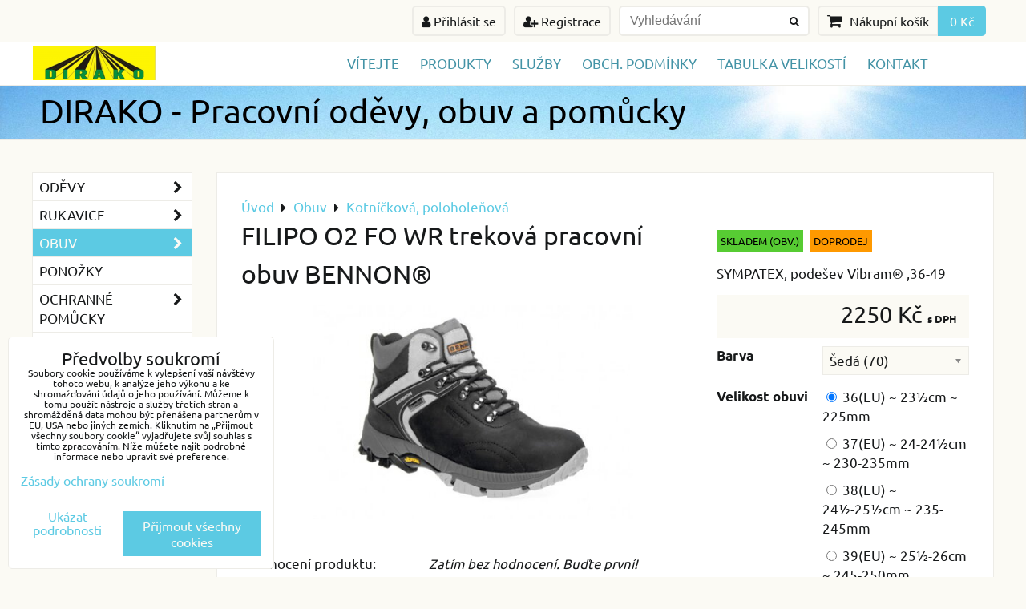

--- FILE ---
content_type: text/html; charset=UTF-8
request_url: https://www.vsepropraci.cz/p/705/filipo-o2-fo-wr-trekova-pracovni-obuv-bennonc2ae
body_size: 21333
content:
<!DOCTYPE html>
<html data-lang-code="cz" lang="cs" class="no-js" data-lssid="a5d087d190ea">
    <head>
        <meta charset="utf-8">
                
        <title>FILIPO O2 FO WR treková pracovní obuv BENNON®</title>
         
        <meta http-equiv="X-UA-Compatible" content="IE=edge,chrome=1">
	<meta name="MobileOptimized" content="width">
        <meta name="viewport" content="width=device-width,minimum-scale=1.0">
         
<script data-privacy-group="script">
var FloxSettings = {
'cartItems': {},'cartProducts': {},'cartType': "slider",'loginType': "slider",'regformType': "slider",'langVer': "" 
}; 
 
</script>
<script data-privacy-group="script">
FloxSettings.img_size = { 'min': "50x50",'small': "120x120",'medium': "440x440",'large': "800x800",'max': "1600x1600",'product_antn': "440x440",'product_detail': "800x800" };
</script>
    <template id="privacy_iframe_info">
    <div class="floxIframeBlockedInfo" data-func-text="Funkční" data-analytic-text="Analytické" data-ad-text="Marketingové" data-nosnippet="1">
    <div class="floxIframeBlockedInfo__common">
        <div class="likeH3">Externí obsah je blokován Volbami soukromí</div>
        <p>Přejete si načíst externí obsah?</p>
    </div>
    <div class="floxIframeBlockedInfo__youtube">
        <div class="likeH3">Videa Youtube jsou blokovány Volbami soukromí</div>
        <p>Přejete si načíst Youtube video?</p>
    </div>
    <div class="floxIframeBlockedInfo__buttons">
        <button class="button floxIframeBlockedInfo__once">Povolit jednou</button>
        <button class="button floxIframeBlockedInfo__always" >Povolit a zapamatovat - souhlas s druhem cookie: </button>
    </div>
    <a class="floxIframeBlockedLink__common" href=""><i class="fa fa-external-link"></i> Otevřít obsah v novém okně</a>
    <a class="floxIframeBlockedLink__youtube" href=""><i class="fa fa-external-link"></i> Otevřít video v novém okně</a>
</div>
</template>
<script type="text/javascript" data-privacy-group="script">
FloxSettings.options={},FloxSettings.options.MANDATORY=1,FloxSettings.options.FUNC=2,FloxSettings.options.ANALYTIC=4,FloxSettings.options.AD=8;
FloxSettings.options.fullConsent=3;FloxSettings.options.maxConsent=15;FloxSettings.options.consent=0,localStorage.getItem("floxConsent")&&(FloxSettings.options.consent=parseInt(localStorage.getItem("floxConsent")));FloxSettings.options.sync=1;FloxSettings.google_consent2_options={},FloxSettings.google_consent2_options.AD_DATA=1,FloxSettings.google_consent2_options.AD_PERSON=2;FloxSettings.google_consent2_options.consent = -2;const privacyIsYoutubeUrl=function(e){return e.includes("youtube.com/embed")||e.includes("youtube-nocookie.com/embed")},privacyIsGMapsUrl=function(e){return e.includes("google.com/maps/embed")||/maps\.google\.[a-z]{2,3}\/maps/i.test(e)},privacyGetPrivacyGroup=function(e){var t="";if(e.getAttribute("data-privacy-group")?t=e.getAttribute("data-privacy-group"):e.closest("*[data-privacy-group]")&&(t=e.closest("*[data-privacy-group]").getAttribute("data-privacy-group")),"IFRAME"===e.tagName){let r=e.src||"";privacyIsYoutubeUrl(r)&&(e.setAttribute("data-privacy-group","func"),t="func"),privacyIsGMapsUrl(r)&&(e.setAttribute("data-privacy-group","func"),t="func")}return"regular"===t&&(t="script"),t},privacyBlockScriptNode=function(e){e.type="javascript/blocked";let t=function(r){"javascript/blocked"===e.getAttribute("type")&&r.preventDefault(),e.removeEventListener("beforescriptexecute",t)};e.addEventListener("beforescriptexecute",t)},privacyHandleScriptTag=function(e){let t=privacyGetPrivacyGroup(e);if(t){if("script"===t)return;"mandatory"===t||"func"===t&&FloxSettings.options.consent&FloxSettings.options.FUNC||"analytic"===t&&FloxSettings.options.consent&FloxSettings.options.ANALYTIC||"ad"===t&&FloxSettings.options.consent&FloxSettings.options.AD||privacyBlockScriptNode(e)}else FloxSettings.options.allow_unclassified||privacyBlockScriptNode(e)},privacyShowPlaceholder=function(e){let t=privacyGetPrivacyGroup(e);var r=document.querySelector("#privacy_iframe_info").content.cloneNode(!0),i=r.querySelector(".floxIframeBlockedInfo__always");i.textContent=i.textContent+r.firstElementChild.getAttribute("data-"+t+"-text"),r.firstElementChild.setAttribute("data-"+t,"1"),r.firstElementChild.removeAttribute("data-func-text"),r.firstElementChild.removeAttribute("data-analytic-text"),r.firstElementChild.removeAttribute("data-ad-text");let o=e.parentNode.classList.contains("blockYoutube");if(e.style.height){let a=e.style.height,c=e.style.width;e.setAttribute("data-privacy-style-height",a),r.firstElementChild.style.setProperty("--iframe-h",a),r.firstElementChild.style.setProperty("--iframe-w",c),e.style.height="0"}else if(e.getAttribute("height")){let n=e.getAttribute("height").replace("px",""),l=e.getAttribute("width").replace("px","");e.setAttribute("data-privacy-height",n),n.includes("%")?r.firstElementChild.style.setProperty("--iframe-h",n):r.firstElementChild.style.setProperty("--iframe-h",n+"px"),l.includes("%")?r.firstElementChild.style.setProperty("--iframe-w",l):r.firstElementChild.style.setProperty("--iframe-w",l+"px"),e.setAttribute("height",0)}else if(o&&e.parentNode.style.maxHeight){let s=e.parentNode.style.maxHeight,p=e.parentNode.style.maxWidth;r.firstElementChild.style.setProperty("--iframe-h",s),r.firstElementChild.style.setProperty("--iframe-w",p)}let u=e.getAttribute("data-privacy-src")||"";privacyIsYoutubeUrl(u)?(r.querySelector(".floxIframeBlockedInfo__common").remove(),r.querySelector(".floxIframeBlockedLink__common").remove(),r.querySelector(".floxIframeBlockedLink__youtube").setAttribute("href",u.replace("/embed/","/watch?v="))):u?(r.querySelector(".floxIframeBlockedInfo__youtube").remove(),r.querySelector(".floxIframeBlockedLink__youtube").remove(),r.querySelector(".floxIframeBlockedLink__common").setAttribute("href",u)):(r.querySelector(".floxIframeBlockedInfo__once").remove(),r.querySelector(".floxIframeBlockedInfo__youtube").remove(),r.querySelector(".floxIframeBlockedLink__youtube").remove(),r.querySelector(".floxIframeBlockedLink__common").remove(),r.querySelector(".floxIframeBlockedInfo__always").classList.add("floxIframeBlockedInfo__always--reload")),e.parentNode.insertBefore(r,e.nextSibling),o&&e.parentNode.classList.add("blockYoutube--blocked")},privacyHidePlaceholderIframe=function(e){var t=e.nextElementSibling;if(t&&t.classList.contains("floxIframeBlockedInfo")){let r=e.parentNode.classList.contains("blockYoutube");r&&e.parentNode.classList.remove("blockYoutube--blocked"),e.getAttribute("data-privacy-style-height")?e.style.height=e.getAttribute("data-privacy-style-height"):e.getAttribute("data-privacy-height")?e.setAttribute("height",e.getAttribute("data-privacy-height")):e.classList.contains("invisible")&&e.classList.remove("invisible"),t.remove()}},privacyBlockIframeNode=function(e){var t=e.src||"";""===t&&e.getAttribute("data-src")&&(t=e.getAttribute("data-src")),e.setAttribute("data-privacy-src",t),e.removeAttribute("src"),!e.classList.contains("floxNoPrivacyPlaceholder")&&(!e.style.width||parseInt(e.style.width)>200)&&(!e.getAttribute("width")||parseInt(e.getAttribute("width"))>200)&&(!e.style.height||parseInt(e.style.height)>200)&&(!e.getAttribute("height")||parseInt(e.getAttribute("height"))>200)&&(!e.style.display||"none"!==e.style.display)&&(!e.style.visibility||"hidden"!==e.style.visibility)&&privacyShowPlaceholder(e)},privacyHandleIframeTag=function(e){let t=privacyGetPrivacyGroup(e);if(t){if("script"===t||"mandatory"===t)return;if("func"===t&&FloxSettings.options.consent&FloxSettings.options.FUNC)return;if("analytic"===t&&FloxSettings.options.consent&FloxSettings.options.ANALYTIC||"ad"===t&&FloxSettings.options.consent&FloxSettings.options.AD)return;privacyBlockIframeNode(e)}else{if(FloxSettings.options.allow_unclassified)return;privacyBlockIframeNode(e)}},privacyHandleYoutubeGalleryItem=function(e){if(!(FloxSettings.options.consent&FloxSettings.options.FUNC)){var t=e.closest(".gallery").getAttribute("data-preview-height"),r=e.getElementsByTagName("img")[0],i=r.getAttribute("src").replace(t+"/"+t,"800/800");r.classList.contains("flox-lazy-load")&&(i=r.getAttribute("data-src").replace(t+"/"+t,"800/800")),e.setAttribute("data-href",e.getAttribute("href")),e.setAttribute("href",i),e.classList.replace("ytb","ytbNoConsent")}},privacyBlockPrivacyElementNode=function(e){e.classList.contains("floxPrivacyPlaceholder")?(privacyShowPlaceholder(e),e.classList.add("invisible")):e.style.display="none"},privacyHandlePrivacyElementNodes=function(e){let t=privacyGetPrivacyGroup(e);if(t){if("script"===t||"mandatory"===t)return;if("func"===t&&FloxSettings.options.consent&FloxSettings.options.FUNC)return;if("analytic"===t&&FloxSettings.options.consent&FloxSettings.options.ANALYTIC||"ad"===t&&FloxSettings.options.consent&FloxSettings.options.AD)return;privacyBlockPrivacyElementNode(e)}else{if(FloxSettings.options.allow_unclassified)return;privacyBlockPrivacyElementNode(e)}};function privacyLoadScriptAgain(e){var t=document.getElementsByTagName("head")[0],r=document.createElement("script");r.src=e.getAttribute("src"),t.appendChild(r),e.parentElement.removeChild(e)}function privacyExecuteScriptAgain(e){var t=document.getElementsByTagName("head")[0],r=document.createElement("script");r.textContent=e.textContent,t.appendChild(r),e.parentElement.removeChild(e)}function privacyEnableScripts(){document.querySelectorAll('script[type="javascript/blocked"]').forEach(e=>{let t=privacyGetPrivacyGroup(e);(FloxSettings.options.consent&FloxSettings.options.ANALYTIC&&t.includes("analytic")||FloxSettings.options.consent&FloxSettings.options.AD&&t.includes("ad")||FloxSettings.options.consent&FloxSettings.options.FUNC&&t.includes("func"))&&(e.getAttribute("src")?privacyLoadScriptAgain(e):privacyExecuteScriptAgain(e))})}function privacyEnableIframes(){document.querySelectorAll("iframe[data-privacy-src]").forEach(e=>{let t=privacyGetPrivacyGroup(e);if(!(FloxSettings.options.consent&FloxSettings.options.ANALYTIC&&t.includes("analytic")||FloxSettings.options.consent&FloxSettings.options.AD&&t.includes("ad")||FloxSettings.options.consent&FloxSettings.options.FUNC&&t.includes("func")))return;privacyHidePlaceholderIframe(e);let r=e.getAttribute("data-privacy-src");e.setAttribute("src",r),e.removeAttribute("data-privacy-src")})}function privacyEnableYoutubeGalleryItems(){FloxSettings.options.consent&FloxSettings.options.FUNC&&(document.querySelectorAll(".ytbNoConsent").forEach(e=>{e.setAttribute("href",e.getAttribute("data-href")),e.classList.replace("ytbNoConsent","ytb")}),"function"==typeof initGalleryPlugin&&initGalleryPlugin())}function privacyEnableBlockedContent(e,t){document.querySelectorAll(".floxCaptchaCont").length&&(e&FloxSettings.options.FUNC)!=(t&FloxSettings.options.FUNC)?window.location.reload():(privacyEnableScripts(),privacyEnableIframes(),privacyEnableYoutubeGalleryItems(),"function"==typeof FloxSettings.privacyEnableScriptsCustom&&FloxSettings.privacyEnableScriptsCustom())}
function privacyUpdateConsent(){ if(FloxSettings.sklik&&FloxSettings.sklik.active){var e={rtgId:FloxSettings.sklik.seznam_retargeting_id,consent:FloxSettings.options.consent&&FloxSettings.options.consent&FloxSettings.options.ANALYTIC?1:0};"category"===FloxSettings.sklik.pageType?(e.category=FloxSettings.sklik.category,e.pageType=FloxSettings.sklik.pageType):"offerdetail"===FloxSettings.sklik.pagetype&&(e.itemId=FloxSettings.sklik.itemId,e.pageType=FloxSettings.sklik.pageType),window.rc&&window.rc.retargetingHit&&window.rc.retargetingHit(e)}"function"==typeof loadCartFromLS&&"function"==typeof saveCartToLS&&(loadCartFromLS(),saveCartToLS());}
const observer=new MutationObserver(e=>{e.forEach(({addedNodes:e})=>{e.forEach(e=>{if(FloxSettings.options.consent!==FloxSettings.options.maxConsent){if(1===e.nodeType&&"SCRIPT"===e.tagName)return privacyHandleScriptTag(e);if(1===e.nodeType&&"IFRAME"===e.tagName)return privacyHandleIframeTag(e);if(1===e.nodeType&&"A"===e.tagName&&e.classList.contains("ytb"))return privacyHandleYoutubeGalleryItem(e);if(1===e.nodeType&&"SCRIPT"!==e.tagName&&"IFRAME"!==e.tagName&&e.classList.contains("floxPrivacyElement"))return privacyHandlePrivacyElementNodes(e)}1===e.nodeType&&(e.classList.contains("mainPrivacyModal")||e.classList.contains("mainPrivacyBar"))&&(FloxSettings.options.consent>0&&!FloxSettings.options.forceShow&&-1!==FloxSettings.google_consent2_options.consent?e.style.display="none":FloxSettings.options.consent>0&&-1===FloxSettings.google_consent2_options.consent?e.classList.add("hideBWConsentOptions"):-1!==FloxSettings.google_consent2_options.consent&&e.classList.add("hideGC2ConsentOptions"))})})});observer.observe(document.documentElement,{childList:!0,subtree:!0}),document.addEventListener("DOMContentLoaded",function(){observer.disconnect()});const createElementBackup=document.createElement;document.createElement=function(...e){if("script"!==e[0].toLowerCase())return createElementBackup.bind(document)(...e);let n=createElementBackup.bind(document)(...e);return n.setAttribute("data-privacy-group","script"),n};
</script>

<meta name="referrer" content="no-referrer-when-downgrade">


<link rel="canonical" href="https://www.vsepropraci.cz/p/705/filipo-o2-fo-wr-trekova-pracovni-obuv-bennonc2ae">
    

<meta property="og:title" content="FILIPO O2 FO WR treková pracovní obuv BENNON®">

<meta property="og:url" content="https://www.vsepropraci.cz/p/705/filipo-o2-fo-wr-trekova-pracovni-obuv-bennonc2ae">
<meta property="og:description" content="">

<meta name="twitter:card" content="summary_large_image">
<meta name="twitter:title" content="FILIPO O2 FO WR treková pracovní obuv BENNON®">
<meta name="twitter:description" content="">

    <meta property="og:locale" content="cs_CZ">

        <meta property="og:type" content="product">
    <meta property="og:image" content="https://www.vsepropraci.cz/resize/e/1200/630/files/produkty/OZ90701-01VV.jpg">  
    <meta name="twitter:image" content="https://www.vsepropraci.cz/resize/e/1200/630/files/produkty/OZ90701-01VV.jpg">
    <link href="https://www.vsepropraci.cz/resize/e/440/440/files/produkty/OZ90701-01VV.jpg" rel="previewimage">
<script data-privacy-group="script" type="application/ld+json">
{
    "@context": "https://schema.org",
    "@type": "WebPage",
    "name": "FILIPO O2 FO WR treková pracovní obuv BENNON®",
    "description": "",
    "image": "https://www.vsepropraci.cz/resize/e/440/440/files/produkty/OZ90701-01VV.jpg"}
</script>

<link rel="dns-prefetch" href="https://www.byznysweb.cz">
<link rel="preconnect" href="https://www.byznysweb.cz/" crossorigin>
<style type="text/css">
    

@font-face {
  font-family: 'Ubuntu';
  font-style: normal;
  font-display: swap;
  font-weight: 400;
  src: local(''),
       url('https://www.byznysweb.cz/templates/bw-fonts/ubuntu-v20-latin-ext_latin-regular.woff2') format('woff2'),
       url('https://www.byznysweb.cz/templates/bw-fonts/ubuntu-v20-latin-ext_latin-regular.woff') format('woff');
}


@font-face {
  font-family: 'Ubuntu';
  font-style: normal;
  font-display: swap;
  font-weight: 700;
  src: local(''),
       url('https://www.byznysweb.cz/templates/bw-fonts/ubuntu-v20-latin-ext_latin-700.woff2') format('woff2'),
       url('https://www.byznysweb.cz/templates/bw-fonts/ubuntu-v20-latin-ext_latin-700.woff') format('woff');
}
</style>

<link rel="preload" href="/erp-templates/skins/flat/universal/fonts/fontawesome-webfont.woff2" as="font" type="font/woff2" crossorigin>
<link href="/erp-templates/260119150932/universal.css" rel="stylesheet" type="text/css" media="all">  




<script data-privacy-group="mandatory">
    FloxSettings.trackerData = {
                    'cartIds': []
            };
    </script> 
    <link rel="shortcut icon" href="/files/favicon.ico">
    <link rel="icon" href="/files/favicon.ico?refresh" type="image/x-icon">

</head>
<body class="">    
    
    <noscript class="noprint">
        <div id="noscript">
            Javascript není prohlížečem podporován nebo je vypnutý. Pro zobrazení stránky tak, jak byla zamýšlena, použijte prohlížeč s podporou JavaScriptu.
            <br>Pomoc: <a href="https://www.enable-javascript.com/" target="_blank">Enable-Javascript.com</a>.
        </div> 
    </noscript>
        
    
    <div class="oCont remodal-bg">
                        <header class="logo_menu_middle noprint">
                <div class="header-grid header-grid--1 header-grid--header_1200">
    
    

    
        <div id="hg-top-content" class="top-content">   
        <div id="hg-account" class="top-content__item top-content__item--left">
                        <div class="hover-button hover-button--mobile-only hover-button--content-width-auto">    
        <span class="hover-button__button hover-button__style">
            <i class="fa fa-user-circle-o hover-button__icon"></i>
            <span class="hover-button__icon-text">Panel uživatele</span>
        </span>
        <div class="hover-button__content hover-button__content--left">
            <ul class="hover-button__content-list">
                                    <li><a class="hover-button__style sliderLoginActivator" href="/e/login"><i class="fa fa-user"></i> Přihlásit se</a></li> 
                                                    <li><a class="hover-button__style sliderRegisterActivator" href="/e/account/register"><i class="fa fa-user-plus"></i> Registrace</a></li>
                            </ul>
        </div>
        <span class="hover-button__overlay"></span>        
    </div>
    

        </div>
        <div id="hg-search" class="top-content__item">
                <div class="hover-button hover-button--mobile-only">
    <span class="hover-button__button hover-button__style" href="/e/search">
        <i class="fa fa-search hover-button__icon"></i>
        <span class="hover-button__icon-text"><label for="small-search">Vyhledávání</label></span>
    </span>
    <div class="hover-button__content">
        <form action="/e/search" method="get" class="siteSearchForm">
            <div class="siteSearchCont hover-button__search">
                    <input data-pages="Stránky" data-products="Produkty" data-categories="Kategorie" data-news="Novinky" data-brands="Výrobce"
                           class="siteSearchInput" id="small-search" 
                           placeholder="Vyhledávání" name="word" type="text" value="">
                    <button type="submit"><span class="invisible">Hledat</span><i class="fa fa-search"></i></button>
            </div>
        </form>
    </div>
    <span class="hover-button__overlay"></span>            
</div>

        </div>
        <div id="hg-cart" class="top-content__item">
                     
            <div class="hover-button hover-button--no-content hover-button--cart"> 
    <a href="/e/cart/index" class="hover-button__button hover-button__style sliderCartActivator">
        <i class="fa fa-shopping-cart hover-button__icon"></i>
        <span class="hover-button__icon-text smallCartTitleText">Nákupní košík</span>
        <span class="hover-button__icon-text hover-button__icon-styled-text smallCartTitleText smallCartPrice" data-pieces="0">0 Kč</span>
    </a>
</div>
                
        </div>
        <div id="hg-langs" class="top-content__item">
            
        </div>
    </div>

    <div id="hg-logo-menu" class="header-menu header-grid__logo-cont header-menu--center" data-fixed-enabled="1">
        
        <div id="logo">
    <a id="img-logo" href="/"><img src="/templates/260119150932/sys_logo.png" alt="Logo"></a>    </div>
        <div id="hg-menu">
                <nav id="main-menu">
        <div class="menuCont clear">
                                    <div class="productsMenuCont menuCont invisible">
                        <span class="button menuButton"><i class="fa fa-bars"></i> Produkty</span>
                             
                            
                
            <ul class="dropside">
                    <li class="menuItem ancestor">
                <a class="menuLink needsclick" href="/c/pracovni-odevy"
                   >
                                            
                        Oděvy
                        <i class="menuChevron fa fa-chevron-right"></i>                </a>
                                                                 
                            
                
            <ul class="submenu level1">
                    <li class="menuItem">
                <a class="menuLink" href="/c/pracovni-odevy/pracovni-bundy-bluzy-rondony"
                   >
                                            
                        Blůzy, rondony
                                        </a>
                            </li>
                    <li class="menuItem">
                <a class="menuLink" href="/c/pracovni-odevy/bluzky-kosile-haleny-halenky"
                   >
                                            
                        Blůzky, haleny
                                        </a>
                            </li>
                    <li class="menuItem">
                <a class="menuLink" href="/c/pracovni-odevy/kalhoty"
                   >
                                            
                        Kalhoty
                                        </a>
                            </li>
                    <li class="menuItem">
                <a class="menuLink" href="/c/pracovni-odevy/kombinezy-overaly"
                   >
                                            
                        Kombinézy
                                        </a>
                            </li>
                    <li class="menuItem">
                <a class="menuLink" href="/c/pracovni-odevy/pracovni-monterkove-bluzy-komplety"
                   >
                                            
                        Komplety
                                        </a>
                            </li>
                    <li class="menuItem">
                <a class="menuLink" href="/c/pracovni-odevy/kosile-polokosile"
                   >
                                            
                        Košile, Polokošile
                                        </a>
                            </li>
                    <li class="menuItem">
                <a class="menuLink" href="/c/pracovni-odevy/plaste"
                   >
                                            
                        Plášťě
                                        </a>
                            </li>
                    <li class="menuItem">
                <a class="menuLink" href="/c/pracovni-odevy/sukne-saty"
                   >
                                            
                        Sukně, šaty
                                        </a>
                            </li>
                    <li class="menuItem">
                <a class="menuLink" href="/c/pracovni-odevy/tricka"
                   >
                                            
                        Trička
                                        </a>
                            </li>
                    <li class="menuItem">
                <a class="menuLink" href="/c/pracovni-odevy/zastery"
                   >
                                            
                        Zástěry
                                        </a>
                            </li>
                    <li class="menuItem">
                <a class="menuLink" href="/c/pracovni-odevy/funkcni-spodni-pradlo"
                   >
                                            
                        Funkční a spodní prádlo
                                        </a>
                            </li>
                    <li class="menuItem">
                <a class="menuLink" href="/c/pracovni-odevy/svetry-a-mikiny"
                   >
                                            
                        Svetry, mikiny
                                        </a>
                            </li>
                    <li class="menuItem">
                <a class="menuLink" href="/c/pracovni-odevy/vesty"
                   >
                                            
                        Vesty
                                        </a>
                            </li>
                    <li class="menuItem">
                <a class="menuLink" href="/c/pracovni-odevy/bundy-kabaty-zateplene"
                   >
                                            
                        Bundy, kabáty
                                        </a>
                            </li>
                    <li class="menuItem">
                <a class="menuLink" href="/c/pracovni-odevy/softshell-funkcni-vetrovky-bundy"
                   >
                                            
                        Bundy softshell a větrovky
                                        </a>
                            </li>
                    <li class="menuItem">
                <a class="menuLink" href="/c/pracovni-odevy/cepice-satky"
                   >
                                            
                        Čepice, šátky
                                        </a>
                            </li>
                </ul>
       
                
                                                </li>
                    <li class="menuItem ancestor">
                <a class="menuLink needsclick" href="/c/rukavice"
                   >
                                            
                        Rukavice
                        <i class="menuChevron fa fa-chevron-right"></i>                </a>
                                                                 
                            
                
            <ul class="submenu level1">
                    <li class="menuItem">
                <a class="menuLink" href="/c/rukavice/rukavice-celokozene"
                   >
                                            
                        Celokožené
                                        </a>
                            </li>
                    <li class="menuItem">
                <a class="menuLink" href="/c/rukavice/rukavice-textilni"
                   >
                                            
                        Textilní
                                        </a>
                            </li>
                    <li class="menuItem">
                <a class="menuLink" href="/c/rukavice/rukavice-kombinovane"
                   >
                                            
                        Kombinované
                                        </a>
                            </li>
                    <li class="menuItem">
                <a class="menuLink" href="/c/rukavice/rukavice-textilni-povrstvene-macene"
                   >
                                            
                        Textilní máčené
                                        </a>
                            </li>
                    <li class="menuItem">
                <a class="menuLink" href="/c/rukavice/rukavice-celomacene"
                   >
                                            
                        Celomáčené + gumové
                                        </a>
                            </li>
                    <li class="menuItem">
                <a class="menuLink" href="/c/rukavice/rukavice-tepelne-odolne"
                   >
                                            
                        Tepelně odolné
                                        </a>
                            </li>
                </ul>
       
                
                                                </li>
                    <li class="menuItem ancestor submenuActive">
                <a class="menuLink select needsclick" href="/c/obuv"
                   >
                                            
                        Obuv
                        <i class="menuChevron fa fa-chevron-right"></i>                </a>
                                                                 
                            
                
            <ul class="submenu level1">
                    <li class="menuItem">
                <a class="menuLink" href="/c/obuv/sandaly-pantofle"
                   >
                                            
                        Sandály, pantofle
                                        </a>
                            </li>
                    <li class="menuItem">
                <a class="menuLink" href="/c/obuv/polobotky"
                   >
                                            
                        Polobotky
                                        </a>
                            </li>
                    <li class="menuItem submenuActive">
                <a class="menuLink select" href="/c/obuv/kotnickova-poloholenova"
                   >
                                            
                        Kotníčková, poloholeňová
                                        </a>
                            </li>
                    <li class="menuItem">
                <a class="menuLink" href="/c/obuv/holinky-galose"
                   >
                                            
                        Holínky, galoše
                                        </a>
                            </li>
                    <li class="menuItem">
                <a class="menuLink" href="/c/obuv/doplnky-obuvi"
                   >
                                            
                        Doplňky obuvi
                                        </a>
                            </li>
                </ul>
       
                
                                                </li>
                    <li class="menuItem">
                <a class="menuLink" href="/c/ponozky"
                   >
                                            
                        Ponožky
                                        </a>
                            </li>
                    <li class="menuItem ancestor">
                <a class="menuLink needsclick" href="/c/ochranne-bezpecnostni-pomucky"
                   >
                                            
                        Ochranné pomůcky
                        <i class="menuChevron fa fa-chevron-right"></i>                </a>
                                                                 
                            
                
            <ul class="submenu level1">
                    <li class="menuItem">
                <a class="menuLink" href="/c/ochranne-bezpecnostni-pomucky/chranice"
                   >
                                            
                        Chrániče
                                        </a>
                            </li>
                    <li class="menuItem">
                <a class="menuLink" href="/c/ochranne-bezpecnostni-pomucky/chranice-sluchu"
                   >
                                            
                        Chrániče sluchu
                                        </a>
                            </li>
                    <li class="menuItem">
                <a class="menuLink" href="/c/ochranne-bezpecnostni-pomucky/ochranne-bryle"
                   >
                                            
                        Ochranné brýle
                                        </a>
                            </li>
                    <li class="menuItem">
                <a class="menuLink" href="/c/ochranne-bezpecnostni-pomucky/ochranne-prilby-stity"
                   >
                                            
                        Přilby, štíty
                                        </a>
                            </li>
                    <li class="menuItem">
                <a class="menuLink" href="/c/ochranne-bezpecnostni-pomucky/respiratory-rousky-ochrana-dychacich-organu"
                   >
                                            
                        Respirátory, roušky
                                        </a>
                            </li>
                </ul>
       
                
                                                </li>
                    <li class="menuItem ancestor">
                <a class="menuLink needsclick" href="/c/uterky-rucniky-hadry"
                   >
                                            
                        Utěrky-ručníky-hadry
                        <i class="menuChevron fa fa-chevron-right"></i>                </a>
                                                                 
                            
                
            <ul class="submenu level1">
                    <li class="menuItem">
                <a class="menuLink" href="/c/uterky-rucniky-hadry/rucniky-osusky-zinky"
                   >
                                            
                        Ručníky-osušky-žínky
                                        </a>
                            </li>
                    <li class="menuItem">
                <a class="menuLink" href="/c/uterky-rucniky-hadry/uterky"
                   >
                                            
                        Utěrky
                                        </a>
                            </li>
                    <li class="menuItem">
                <a class="menuLink" href="/c/uterky-rucniky-hadry/kapesniky"
                   >
                                            
                        Kapesníky
                                        </a>
                            </li>
                    <li class="menuItem">
                <a class="menuLink" href="/c/uterky-rucniky-hadry/hadry-prachovky"
                   >
                                            
                        Hadry prachovky
                                        </a>
                            </li>
                </ul>
       
                
                                                </li>
                    <li class="menuItem ancestor">
                <a class="menuLink needsclick" href="/c/lozni-textil"
                   >
                                            
                        Ložní textil
                        <i class="menuChevron fa fa-chevron-right"></i>                </a>
                                                                 
                            
                
            <ul class="submenu level1">
                    <li class="menuItem">
                <a class="menuLink" href="/c/lozni-textil/lozni-povleceni-krepova"
                   >
                                            
                        Povlečení KREP
                                        </a>
                            </li>
                    <li class="menuItem">
                <a class="menuLink" href="/c/lozni-textil/lozni-povleceni-bavlna"
                   >
                                            
                        Povlečení BAVLNA
                                        </a>
                            </li>
                    <li class="menuItem">
                <a class="menuLink" href="/c/lozni-textil/lozni-povleceni-flanel"
                   >
                                            
                        Povlečení FLANEL
                                        </a>
                            </li>
                    <li class="menuItem">
                <a class="menuLink" href="/c/lozni-textil/prosteradla"
                   >
                                            
                        Prostěradla
                                        </a>
                            </li>
                </ul>
       
                
                                                </li>
                    <li class="menuItem ancestor">
                <a class="menuLink needsclick" href="/c/stolni-textil"
                   >
                                            
                        Stolní textil
                        <i class="menuChevron fa fa-chevron-right"></i>                </a>
                                                                 
                            
                
            <ul class="submenu level1">
                    <li class="menuItem">
                <a class="menuLink" href="/c/stolni-textil/ubrusy"
                   >
                                            
                        Ubrusy
                                        </a>
                            </li>
                    <li class="menuItem">
                <a class="menuLink" href="/c/stolni-textil/prostirani-ubrousky"
                   >
                                            
                        Prostírání, ubrousky
                                        </a>
                            </li>
                    <li class="menuItem">
                <a class="menuLink" href="/c/stolni-textil/kulate-ubrusy"
                   >
                                            
                        Kulaté ubrusy
                                        </a>
                            </li>
                </ul>
       
                
                                                </li>
                    <li class="menuItem">
                <a class="menuLink" href="/c/doplnky"
                   >
                                            
                        Doplňky
                                        </a>
                            </li>
                    <li class="menuItem">
                <a class="menuLink" href="/c/gastronomie"
                   >
                                            
                        GASTRONOMIE
                                        </a>
                            </li>
                    <li class="menuItem">
                <a class="menuLink" href="/c/vyprodej"
                   >
                                            
                        VÝPRODEJ
                                        </a>
                            </li>
                </ul>
       

                    </div>
                            <span class="button menuButton"><i class="fa fa-bars"></i> Menu</span>
                                 
                            
                
            <ul class="dropdownFlat menu-side_grouped">
                    <li class="menuItem">
                <a class="menuLink" href="/"
                   >
                                            
                        Vítejte
                                        </a>
                            </li>
                    <li class="menuItem">
                <a class="menuLink" href="/produkty"
                   >
                                            
                        Produkty
                                        </a>
                            </li>
                    <li class="menuItem">
                <a class="menuLink" href="/sluzby"
                   >
                                            
                        Služby
                                        </a>
                            </li>
                    <li class="menuItem">
                <a class="menuLink" href="/obchodni-podminky"
                   >
                                            
                        Obch. podmínky
                                        </a>
                            </li>
                    <li class="menuItem">
                <a class="menuLink" href="/tabulka-velikosti"
                    target="_blank">
                                            
                        TABULKA VELIKOSTÍ
                                        </a>
                            </li>
                    <li class="menuItem">
                <a class="menuLink" href="/kontakt"
                   >
                                            
                        Kontakt
                                        </a>
                            </li>
                </ul>
       

             
        </div>
    </nav>    

        </div>
    </div>
    
        <div id="hg-banner">
        <div id="banner">
            <img class="contentShaper" alt="blank" src="/resize/1920/100/blank.png">    
            <div id="box-id-header" class="pagebox">
                                                        <div id="block-940" class="blockSlider boxSimple noprint">
                    <div id="sequence940" class="contentSlider sliderThemearrows"
         data-height="100" data-theme="arrows" data-effect="slideright" data-period="10"
         >
            <div class="contentShaper" style="width: 1920px;">
                <div style="padding-bottom: 5.2083333333333%;"></div>
            </div>
            <ul class="sequence-canvas sliderEffectslideright">
                                                            
                <li>
                                            <div class="contentSliderImg contentSliderFrame1">
                                                        <picture>
                                                                <img src="/erp-templates/skins/default/universal/img/slider/346_e.jpg" alt="DIRAKO - Pracovní oděvy, obuv a pomůcky">
                            </picture>
                                                    </div>
                                                                                            <div class="contentSliderImg bannerCustomHTML">
                                                                <div class="iCont">
                                                                                                                                                                                                                            
                                        <h2 id="sequence940-s1-title"
                                            class="bannerCL" style="color: #000000;font-size:2.5em;">DIRAKO - Pracovní oděvy, obuv a pomůcky</h2>
                                                                        
                                                        </div>
                                                            </div>
                                                            </li>
                    </ul>

            </div>
</div>

                        </div>
        </div>
    </div>

</div>

        </header> 
                                    <div id="main" class="basic_w"> 
                <div class="iCont clear">
                    <div id="content" class="mainColumn">
    												    
 
                        

    
<div id="product-detail" class="boxNP" itemscope itemtype="https://schema.org/Product">
    <ul class="breadcrumbs" itemscope itemtype="https://schema.org/BreadcrumbList">
    <li>
        <a href="/">
            <span>Úvod</span>
        </a>         
    </li>
        
        <li itemprop="itemListElement" itemscope itemtype="https://schema.org/ListItem">
            <i class="fa fa-caret-right"></i>
            <a href="/c/obuv" itemprop="item">
                <span itemprop="name">Obuv</span>
            </a>
            <meta itemprop="position" content="1">            
        </li>
        
        <li itemprop="itemListElement" itemscope itemtype="https://schema.org/ListItem">
            <i class="fa fa-caret-right"></i>
            <a href="/c/obuv/kotnickova-poloholenova" itemprop="item">
                <span itemprop="name">Kotníčková, poloholeňová</span>
            </a>
            <meta itemprop="position" content="2">            
        </li>
    </ul>
    <article class="product boxRow">
            <form class="productForm" data-value="1860" data-product-id="705" data-lang-id="1" data-currency-id="1" action="/e/cart/add" method="post">                            
                    <script data-privacy-group="regular">
            FloxSettings.currencySettings = {
                symbol: 'Kč',
                position: 'after',
                round: 0,
                decimals: 1,
                decimal_mark: ',',
                thousands_sep: ''
            };
        </script>
        <div class="column2detail clear">
        <div class="detailLeftCol">
                <h1 itemprop="name" class="detailTitle">FILIPO O2 FO WR treková pracovní obuv BENNON®</h1>
                                                                                                                            
                                                                                        
                    <p class="detailImage">
                        <span class="linkImage productGalleryLink" data-mfp-src="/resize/e/1600/1600/files/produkty/OZ90701-01VV.jpg"
                              data-width="1600" data-height="1600" title="FILIPO O2 FO WR treková pracovní obuv BENNON®" target="_blank">
                            
        <img src="/resize/e/440/440/files/produkty/OZ90701-01VV.jpg" 
     alt="FILIPO O2 FO WR treková pracovní obuv BENNON®"
     title="FILIPO O2 FO WR treková pracovní obuv BENNON®"     class=" bw-img-sizer" style="--sizer-width: 400px;--sizer-height: 400px;"     id="product-image" data-width="800" data-height="800"     itemprop="image"     
     >
                               
                        </span>
                    </p>
                               
                                                    <div class="productRating" data-pid="705">
    <p class="productMainRating">
        <span>Hodnocení produktu: </span>
                    <span class="norateit"><em>Zatím bez hodnocení. Buďte první!</em></span>
            </p>
            <p class="productUserRating">
            <span>Vaše hodnocení: </span>
            <span class="rateit"
             
            data-rateit-resetable="false" data-rateit-min="0" data-rateit-step="1" id="product-user-rating" data-target="#product-rating"></span>
                    </p>
                        
</div>
                 
        </div>
        <div class="detailRightCol">
            
                <p class="indicators">
                                                  <span title="Zboží se snažíme držet skladem v běžných velikostech/variantách." class="indicator" id="p705i25" style="background-color:#57CC33;color:#000;">SKLADEM (obv.)</span>
                                                                            <span title="Zboží doprodáváme, nemusí být dostupné ve všech variantách (lze ověřit telefonicky/e-mailem)." class="indicator" id="p705i4" style="background-color:#FF9900;color:#000;">DOPRODEJ</span>
                                      </p>    


                        <div class="detailShort clear">
                <p itemprop="description">SYMPATEX, podešev Vibram® ,36-49</p>
                                  
            </div>
               
                        <div class="detailInfo clear detailPriceInfo">
                 
    
<div itemprop="offers" itemscope itemtype="https://schema.org/Offer">
            <link itemprop="itemCondition" href="https://schema.org/OfferItemCondition"
              content="https://schema.org/NewCondition">
                <link itemprop="availability" href="https://schema.org/InStock">
        <meta itemprop="url" content="https://www.vsepropraci.cz/p/705/filipo-o2-fo-wr-trekova-pracovni-obuv-bennonc2ae">
                            <meta itemprop="priceValidUntil" content="2027-01-21">
                        <p class="price" itemprop="price" content="2250">
                    <span class="priceTaxValueNumber">
        2250 Kč    </span>
    <span class="dph">s DPH</span>

                <span itemprop="priceCurrency" content="CZK"></span>
            </p>
            </div>
<p class="priceDiscount hasDiscount invisible">
            <span class="tt"><span class="beforeDiscountTaxValue">2250 Kč</span> <span class="vatText">s DPH</span></span>
            <span>Sleva 
                                        <span class="discountTaxValue">0 Kč</span>
                            
        </span>
</p>

    <div class="quantDiscountsCont invisible" data-incr="1" data-main-unit="ks" data-sale-unit="ks">    
        <h3>Množstevní slevy</h3>
        <div class="quantDiscounts">
            <p class="formatkeyCont unitPrice detailQD invisible">
                <span class="QD_text">                
                    <span class="formatkey_number"></span> 
                                            ks
                                        <span class="QD_more"> a víc</span>
                </span>
                <span class="QD_price_cont">
                    <span class="formatkey QD_price"></span>
            /ks</span>
            </p>
         
                                                
            
                </div>
    </div>

            </div>
            
                                <input type="hidden" name="product_id" value="705">
                                    <div class="productVariants boxSimple noprint">
            <p class="productVariantCont">
                                    <label class="productVariant">
                    <span class="productVariantTitle">Barva</span>
                    <span class="productVariantValues">

                            <select class="productVariantValue selectInput" name="variant[59]" id="variant-59">
                                                                    <option value="428" title="Šedá (70)"
                                                                                        >Šedá (70)</option>                                 
                                                            </select>
                    </span>
                </label>
                            </p>
            <p class="productVariantCont">
                                                                    
                
                <span class="productVariant radioVariant">
                    <span class="productVariantTitle">Velikost obuvi</span>
                    <span class="productVariantValues">
                                                                    <label class="galleryItem">
                            <input class="productVariantValue"  data-id="variant-57" 
                                      name="variant[57]" value="332" 
                                      type="radio" title="36(EU) ~ 23½cm ~ 225mm"
                                       checked="checked"> 
                                                        <span>36(EU) ~ 23½cm ~ 225mm</span>
                        </label>
                                            <label class="galleryItem">
                            <input class="productVariantValue"  data-id="variant-57" 
                                      name="variant[57]" value="333" 
                                      type="radio" title="37(EU) ~ 24-24½cm ~ 230-235mm"
                                      > 
                                                        <span>37(EU) ~ 24-24½cm ~ 230-235mm</span>
                        </label>
                                            <label class="galleryItem">
                            <input class="productVariantValue"  data-id="variant-57" 
                                      name="variant[57]" value="334" 
                                      type="radio" title="38(EU) ~ 24½-25½cm ~ 235-245mm"
                                      > 
                                                        <span>38(EU) ~ 24½-25½cm ~ 235-245mm</span>
                        </label>
                                            <label class="galleryItem">
                            <input class="productVariantValue"  data-id="variant-57" 
                                      name="variant[57]" value="335" 
                                      type="radio" title="39(EU) ~ 25½-26cm ~ 245-250mm"
                                      > 
                                                        <span>39(EU) ~ 25½-26cm ~ 245-250mm</span>
                        </label>
                                            <label class="galleryItem">
                            <input class="productVariantValue"  data-id="variant-57" 
                                      name="variant[57]" value="336" 
                                      type="radio" title="40(EU) ~ 26½cm ~ 255mm"
                                      > 
                                                        <span>40(EU) ~ 26½cm ~ 255mm</span>
                        </label>
                                            <label class="galleryItem">
                            <input class="productVariantValue"  data-id="variant-57" 
                                      name="variant[57]" value="337" 
                                      type="radio" title="41(EU) ~ 27-27½cm ~ 260-265mm"
                                      > 
                                                        <span>41(EU) ~ 27-27½cm ~ 260-265mm</span>
                        </label>
                                            <label class="galleryItem">
                            <input class="productVariantValue"  data-id="variant-57" 
                                      name="variant[57]" value="338" 
                                      type="radio" title="42(EU) ~ 27½-28cm ~ 265-270mm"
                                      > 
                                                        <span>42(EU) ~ 27½-28cm ~ 265-270mm</span>
                        </label>
                                            <label class="galleryItem">
                            <input class="productVariantValue"  data-id="variant-57" 
                                      name="variant[57]" value="339" 
                                      type="radio" title="43(EU) ~ 28½-29cm ~ 275-280mm"
                                      > 
                                                        <span>43(EU) ~ 28½-29cm ~ 275-280mm</span>
                        </label>
                                            <label class="galleryItem">
                            <input class="productVariantValue"  data-id="variant-57" 
                                      name="variant[57]" value="340" 
                                      type="radio" title="44(EU) ~ 29½cm ~ 285mm"
                                      > 
                                                        <span>44(EU) ~ 29½cm ~ 285mm</span>
                        </label>
                                            <label class="galleryItem">
                            <input class="productVariantValue"  data-id="variant-57" 
                                      name="variant[57]" value="341" 
                                      type="radio" title="45(EU) ~ 30cm ~ 290mm"
                                      > 
                                                        <span>45(EU) ~ 30cm ~ 290mm</span>
                        </label>
                                            <label class="galleryItem">
                            <input class="productVariantValue"  data-id="variant-57" 
                                      name="variant[57]" value="342" 
                                      type="radio" title="46(EU) ~ 30½cm ~ 295mm"
                                      > 
                                                        <span>46(EU) ~ 30½cm ~ 295mm</span>
                        </label>
                                            <label class="galleryItem">
                            <input class="productVariantValue"  data-id="variant-57" 
                                      name="variant[57]" value="343" 
                                      type="radio" title="47(EU) ~ 31-31½cm ~ 300-305mm"
                                      > 
                                                        <span>47(EU) ~ 31-31½cm ~ 300-305mm</span>
                        </label>
                                            <label class="galleryItem">
                            <input class="productVariantValue"  data-id="variant-57" 
                                      name="variant[57]" value="344" 
                                      type="radio" title="48(EU) ~ 32cm ~ 310mm"
                                      > 
                                                        <span>48(EU) ~ 32cm ~ 310mm</span>
                        </label>
                                            <label class="galleryItem">
                            <input class="productVariantValue"  data-id="variant-57" 
                                      name="variant[57]" value="345" 
                                      type="radio" title="49(EU) ~ 32½cm ~ 310-315mm"
                                      > 
                                                        <span>49(EU) ~ 32½cm ~ 310-315mm</span>
                        </label>
                      
                
                    </span>
                </span>
                            </p>
     
</div>
                    
                             
        
    <div class="productCartContainer">
                <div class="valErrors"></div>
        <div id="cart-allowed" class="detailInfo noprint">
            <div class="detailCartInfo">
                                                              
                    <label class="floxQtyCounter">
                        <input name="qty" type="number" min="1" class="textInput floxQtyCounterInput" value="1" max="999">
                        <span class="flexCounterbuttons">
                            <span class="floxQtyCounterPlus"><i class="fa fa-chevron-up fa-fw"></i></span>
                            <span class="floxQtyCounterMinus"><i class="fa fa-chevron-down fa-fw"></i></span>
                        </span>
                        <span class="floxQtyUnit">ks</span>
                    </label> 
                    <button type="submit"><i class="fa fa-shopping-cart"></i> Do&nbsp;košíku</button>
                            </div>
                                </div>
        
    <div class="productActions floxListPageCont">
 
    <p class="productActionCont productAddToFavouritesButton">
        <span class="userListsCont userListsCont--local" data-pid="705" 
              data-urlin="/e/productlists/addToFavourites" data-urlout="/e/productlists/removeFromFavourites" 
              data-textin="Přidat k Oblíbeným" data-textout="Odebrat z Oblíbených">
                            <span class="productActionLink addToFavs" data-href="#" title="Přidat k Oblíbeným">
                    <i class="fa heart"></i> 
                    <span class="productActionText">Přidat k Oblíbeným</span>
                </span>               
                    </span>
    </p>    
     
        <div class="productActionCont productAddToListButton">
            <p>
                <a class="productActionLink addProductToUserListLogin" href="">
                    <i class="fa fa-plus-circle"></i> 
                    <span class="productActionText">Přidat do seznamu</span>
                </a>
            </p>
            <div class="userListLogin floxCSSModal">
                <div class="floxCSSModalContent">
                    <h3 class="floxCSSModalTitle">Nejdříve se musíte přihlásit</h3>
                    <div class="floxCSSModalSimpleContent">
                                                    <ul class="buttons">
                                                                    <li class="buttonContainer">
                                        <a class="button buttonLog sliderLoginActivator" href="/e/login">Přihlásit se</a>
                                    </li>
                                                                                                    <li class="buttonContainer">
                                        <a class="button buttonAcc sliderRegisterActivator" href="/e/account/register">Zaregistrujte se</a>
                                    </li>
                                                            </ul>
                                            </div>
                    <a href="" class="floxCSSModalClose floxCSSModalCloseX"><i class="fa fa-times"></i> <span class="sr-only">Zavřít</span></a>
                </div>
            </div>        
        </div>
                <div class="productActionCont productActionCont--shipping">
        <a class="productActionLink productActionLinkShippingsLink" href="">
            <i class="fa fa-truck fa-flip-horizontal"></i>
            <span class="productActionText">Doručení</span>
        </a>
        <div class="floxCSSModal--product-shipping floxCSSModal">
            <div class="floxCSSModalContent">
                <div class="floxCSSModalSimpleContent">
                                            <section class="blockText shippingsTableCont">
                            <div class="userHTMLContent">
                                <h2>Doručení</h2>
                                <p>Možnosti dodání tohoto produktu. Přidáním jiného produktu do nákupního košíku se mohou možnosti doručení změnit.</p>                            
                                                                <table class="shippingsTable shippingsTable--available">
                                    <tbody> 
                                                                                                                     

                                        <tr class="shippingsTableItem shippingsTableItem--1">
                                            <td>
                                                       
                                            </td> 
                                            <td>
                                                <h4><strong>Osobní vyzvednutí</strong></h4> 
                                                <p class="shippingsTableItemDelivery shippingsTableItemDelivery--hidden" data-title="Nejpozdější datum doručení: ">
                                                    <span class="shippingsTableItemDeliveryDate"
                                                          data-title="Objednat nejpozději do:">
                                                                                                                
                                                    </span>                    
                                                </p>
                                                                                                    <p>převzetí na prodejně v Trutnově (Po-Pá 8-12:30 15-17 + So 8:30-12)</p>
                                                 
                                            </td> 
                                            <td><strong class="shippingsTableItemPrice" data-free="Zdarma">
                                                                                                    Zdarma                                                                                            </strong></td> 
                                        </tr> 
                                                                                                                     

                                        <tr class="shippingsTableItem shippingsTableItem--2">
                                            <td>
                                                       
                                            </td> 
                                            <td>
                                                <h4><strong>Česká pošta - balík do ruky</strong></h4> 
                                                <p class="shippingsTableItemDelivery shippingsTableItemDelivery--hidden" data-title="Nejpozdější datum doručení: ">
                                                    <span class="shippingsTableItemDeliveryDate"
                                                          data-title="Objednat nejpozději do:">
                                                                                                                
                                                    </span>                    
                                                </p>
                                                                                                    <p>Zásilku doručuje Česká Pošta (obvykle do druhého dne)</p>
                                                 
                                            </td> 
                                            <td><strong class="shippingsTableItemPrice" data-free="Zdarma">
                                                                                                    115 Kč                                                                                            </strong></td> 
                                        </tr> 
                                                                                                                     

                                        <tr class="shippingsTableItem shippingsTableItem--8">
                                            <td>
                                                       
                                            </td> 
                                            <td>
                                                <h4><strong>PPL balík</strong></h4> 
                                                <p class="shippingsTableItemDelivery shippingsTableItemDelivery--hidden" data-title="Nejpozdější datum doručení: ">
                                                    <span class="shippingsTableItemDeliveryDate"
                                                          data-title="Objednat nejpozději do:">
                                                                                                                
                                                    </span>                    
                                                </p>
                                                                                                    <p>zásilku doručuje PPL, při neúspěchu se domluví na uložení.</p>
                                                 
                                            </td> 
                                            <td><strong class="shippingsTableItemPrice" data-free="Zdarma">
                                                                                                    100 Kč                                                                                            </strong></td> 
                                        </tr> 
                                                                                                                     

                                        <tr class="shippingsTableItem shippingsTableItem--10">
                                            <td>
                                                       
                                            </td> 
                                            <td>
                                                <h4><strong>Zásilkovna</strong></h4> 
                                                <p class="shippingsTableItemDelivery shippingsTableItemDelivery--hidden" data-title="Nejpozdější datum doručení: ">
                                                    <span class="shippingsTableItemDeliveryDate"
                                                          data-title="Objednat nejpozději do:">
                                                                                                                
                                                    </span>                    
                                                </p>
                                                                                                    <p>Převzetí na pobočce Zásilkovny</p>
                                                 
                                            </td> 
                                            <td><strong class="shippingsTableItemPrice" data-free="Zdarma">
                                                                                                    50 Kč                                                                                            </strong></td> 
                                        </tr> 
                                                                                                                     

                                        <tr class="shippingsTableItem shippingsTableItem--15">
                                            <td>
                                                       
                                            </td> 
                                            <td>
                                                <h4><strong>PPL Slovensko</strong></h4> 
                                                <p class="shippingsTableItemDelivery shippingsTableItemDelivery--hidden" data-title="Nejpozdější datum doručení: ">
                                                    <span class="shippingsTableItemDeliveryDate"
                                                          data-title="Objednat nejpozději do:">
                                                                                                                
                                                    </span>                    
                                                </p>
                                                                                                    <p>Doprava PPL na Slovensko (cena se může podle charakteru zásilky mírně změnit - po vzájemné domluvě).</p>
                                                 
                                            </td> 
                                            <td><strong class="shippingsTableItemPrice" data-free="Zdarma">
                                                                                                    300 Kč                                                                                            </strong></td> 
                                        </tr> 
                                                                        </tbody> 
                                </table>
                                <template class="shippingsTableItemTemplate">
                                    <tr class="_t-item shippingsTableItem">
                                        <td>
                                            <i class="_t-icon navIcon navIconImg navIconBWSet fa fa-fw" data-img-size="50">
                                                <img src="" alt="Ikona">
                                            </i>
                                        </td> 
                                        <td>
                                            <h4><strong class="_t-name"></strong></h4> 
                                            <p class="_t-item-delivery shippingsTableItemDelivery" data-title="Nejpozdější datum doručení:">
                                                <span class="shippingsTableItemDeliveryDate" data-title="Objednat nejpozději do:" title="Objednat nejpozději do: "></span>                    
                                            </p>
                                            <p class="_t-note">Doprava PPL na Slovensko (cena se může podle charakteru zásilky mírně změnit - po vzájemné domluvě).</p>
                                        </td> 
                                        <td><strong class="_t-price shippingsTableItemPrice" data-free="Zdarma"></strong></td> 
                                    </tr>                                     
                                </template>
                            </div>
                        </section>
                                    </div>
                <a href="" class="floxCSSModalClose floxCSSModalCloseX"><i class="fa fa-times"></i> <span class="sr-only">Zavřít</span></a>
            </div>
        </div>
    </div>
         
</div>


                        
            
                        <p class="boxSimple jsinvisible" id="warehouse-item-id">                       
            Skladové číslo: <span id="warehouse-number" itemprop="sku"></span>
        </p>
    
        <p class="boxSimple invisible" id="warehouse-status-cont" data-instock="0">
                            Dostupnost:
                <span id="warehouse-status"  
                      >
                     
                        
                                    </span>
                                    <span id="warehouse-delivery-info" class="invisible" data-title="Objednat nejpozději do: " title="Objednat nejpozději do: ">                
                <br><i class="fa fa-truck"></i> Doručíme dne: <span id="warehouse-dd">                                        </span>
            </span>
        </p>
                <p class="productBestShipping" data-title="Doporučená přeprava: ">
    <strong class="productBestShippingName">Zásilkovna</strong> &bull; 
    <span class="productBestShippingPrice">50 Kč</span>
    <span class="productBestShippingDeliveryDateDiv"> &bull; </span>    
    <span class="productBestShippingDeliveryDate invisible"
          data-title="Objednat nejpozději do:">
                
    </span>
</p>
<div class="productStorePickup" data-title="Možnost vyzvednutí v obchodě: ">
    <span class="productStorePickupOpts">                                
        Osobní vyzvednutí    </span>
                            <template class="productStorePickupPopupTemplate">
        <div class="floxCSSModal _t-modal">
            <div class="floxCSSModalContent">
                <span class="floxCSSModalTitle _t-title"></span>
                <div class="floxCSSModalSimpleContent lefted">
                    <p class="productStorePickupShipping">Způsob dopravy: <strong class="_t-name"></strong></p>
                    <p class="productStorePickupAddress">Adresa: <span class="_t-location-address"></span></p>
                    <p class="productStorePickupNote">Poznámka: <span class="_t-note"></span></p>
                    <div class="productStorePickupImgs">
                        <div class="productStorePickupImgList">
                            <div class="productStorePickupImg productStorePickupImg--map _t-map">
                                 <iframe width="300" height="300" data-src="https://maps.google.com/maps?width=300&amp;height=300&amp;hl=cs&amp;coord=&amp;q=&amp;ie=UTF8&amp;t=&amp;z=14&amp;iwloc=B&amp;output=embed" frameborder="0" scrolling="no" marginheight="0" marginwidth="0" data-privacy-group="func"></iframe>                                   
                            </div>
                            <div class="productStorePickupImg singleImg _t-image">
                                <a class="singleImgLink" href="">
                                    <img src="" alt="Obrázek: Osobní vyzvednutí">
                                </a>
                            </div>
                        </div>
                        
                    </div>
                    <a href="" class="floxCSSModalClose floxCSSModalCloseX"><i class="fa fa-times"></i> <span class="sr-only">Zavřít</span></a>                       
                </div>
            </div>
        </div>
    </template>
</div>  

        
        <p class="productProducer boxSimple">Výrobce: 
            <a href="/b/BENNON%C2%AE"><span itemprop="manufacturer">BENNON®</span></a>
            <span itemprop="brand" itemtype="https://schema.org/Brand" itemscope><meta itemprop="name" content="BENNON®"></span>
    </p>

</div>
    
                
        </div>
    </div>
          
</form>
      
    <div class="detailLong clear">
        <div class="userHTMLContent productDescritionLong">
        
    <p>Pohodlná treková pracovní obuv určená k celoročnímu použití ve venkovních terénech, pro běžné nošení i pobyt ve městě. Pryžový stabilizátor paty, chránící patu a fixující kotník.PODEŠEV VIBRAM® – Mars: značková, kvalitní oděruvzdorná a olejivzdorná pryž s protiskluzným dezénem s měkčenou mezipodešví, která zaručuje komfort při chůzi. Šněrovací systém umožňující snadnou a přesnou fixaci nohy a tím i stabilitu chodidla v terénu.<br />Bota Filipo nesla puvodně název Cory</p>
<p> </p>
<p> </p>
<p><strong>Materiál:</strong> SVRŠEK kvalitní hovězinová useň NUBUK s hydrofobní úpravou tl. 2,0-2,2 mm. PODŠÍVKA SYMPATEX® značková nepromokavá a prodyšná membrána.</p>
<p><strong>Barva:</strong> šedá</p>
<p><strong>Velikost(EU):</strong>  37,  43</p>
</div>                
    </div> 

        </article>
     
    <div class="productSocialButtons clear">
        <div class="bw-share noprint">
	<a class="bw-share__button bw-share__button--fb" href="javascript:floxOpenWindow('https://www.facebook.com/sharer/sharer.php?u=' + document.location,'',661,338)"><i class="fa fa-facebook" aria-hidden="true"></i><span class="sr-only">Facebook</span></a>
	<a class="bw-share__button bw-share__button--tw" href="javascript:floxOpenWindow('https://twitter.com/intent/tweet?original_referer=' + document.location + '&amp;tw_p=tweetbutton&amp;url='+ document.location,'',695,400)"><svg xmlns="http://www.w3.org/2000/svg" width="16" height="14" style="margin: -1px 0 0" shape-rendering="geometricPrecision" text-rendering="geometricPrecision" image-rendering="optimizeQuality" fill-rule="evenodd" clip-rule="evenodd" viewBox="0 0 512 462.799"><path fill="currentColor" fill-rule="nonzero" d="M403.229 0h78.506L310.219 196.04 512 462.799H354.002L230.261 301.007 88.669 462.799h-78.56l183.455-209.683L0 0h161.999l111.856 147.88L403.229 0zm-27.556 415.805h43.505L138.363 44.527h-46.68l283.99 371.278z"/></svg> <span class="sr-only">Twitter</span></a>
	<a class="bw-share__button bw-share__button--bs" href="javascript:floxOpenWindow('https://bsky.app/intent/compose?text='+ document.location,'',695,400)"><svg width="16" height="14" viewBox="0 0 16 14" version="1.1" xmlns="http://www.w3.org/2000/svg" style="fill-rule:evenodd;clip-rule:evenodd;stroke-linejoin:round;stroke-miterlimit:2;"><path d="M3.671,1.321c1.752,1.319 3.637,3.992 4.329,5.427c0.692,-1.435 2.577,-4.108 4.329,-5.427c1.265,-0.952 3.313,-1.688 3.313,0.655c0,0.468 -0.267,3.93 -0.424,4.492c-0.546,1.955 -2.534,2.453 -4.302,2.151c3.091,0.528 3.877,2.275 2.179,4.021c-3.225,3.318 -4.636,-0.832 -4.997,-1.895c-0.067,-0.195 -0.098,-0.287 -0.098,-0.209c-0.001,-0.078 -0.032,0.014 -0.098,0.209c-0.361,1.063 -1.772,5.213 -4.997,1.895c-1.698,-1.746 -0.912,-3.493 2.179,-4.021c-1.768,0.302 -3.756,-0.196 -4.302,-2.151c-0.157,-0.562 -0.424,-4.024 -0.424,-4.492c-0,-2.343 2.048,-1.607 3.313,-0.655l-0,-0Z" style="fill:#fff;fill-rule:nonzero;"/></svg><span class="sr-only">Bluesky</span></a>        
	<a class="bw-share__button bw-share__button--pi" href="javascript:floxOpenWindow('http://pinterest.com/pin/create/button/?url=' + document.location + '&amp;description=' + document.title,'',630,630)"><i class="fa fa-pinterest-p" aria-hidden="true"></i><span class="sr-only">Pinterest</span></a>
	<a class="bw-share__button bw-share__button--ri" href="javascript:floxOpenWindow('https://old.reddit.com/submit?title=' + document.title + '&amp;url=' + document.location + '&amp;type=LINK','',630,630)"><i class="fa fa-reddit-alien" aria-hidden="true"></i><span class="sr-only">Reddit</span></a>        
	<a class="bw-share__button bw-share__button--li" href="javascript:floxOpenWindow('https://www.linkedin.com/shareArticle?mini=true&amp;url=' + document.location + '&amp;title=' + document.title + '&amp;summary=&amp;source=','',630,630)"><i class="fa fa-linkedin" aria-hidden="true"></i><span class="sr-only">LinkedIn</span></a>
	<a class="bw-share__button bw-share__button--wa" href="javascript:floxOpenWindow('https://api.whatsapp.com/send?text=' + document.location,'',661,440)"><i class="fa fa-whatsapp" aria-hidden="true"></i><span class="sr-only">WhatsApp</span></a>
	<a class="bw-share__button bw-share__button--em" href="javascript:void(window.open('mailto:?&amp;subject=' + document.title + '&amp;body=' + document.location))"><i class="fa fa-envelope-o" aria-hidden="true"></i><span class="sr-only">E-mail</span></a>
</div>
    </div>
            
    												    
    
                        <div class="floxTabsCont" id="tabs">
    <ul class="floxTabs">
                                <li class="floxTabsItem active">
                <a href="#gallery"><span>Galerie</span></a>
            </li>
                                                <li class="floxTabsItem">
                <a href="#additional"><span>Doplňující informace</span></a>
            </li>
            
                 
          
                        <li class="floxTabsItem">
                <a href="#reviews"><span>Recenze</span> <span class="searchCount">0</span></a>
            </li>
         
                                <li class="floxTabsItem">
                <a href="#discussion"><span>Diskuse</span> <span class="searchCount">0</span></a>
            </li>
                           
    </ul>
    
        <section class="floxTabsContent clear active" id="gallery">
        <div class="productGallery">
    <h2>Galerie</h2>
         
    <div data-preview-height="200" class="gallery columns3">
                    <figure class="boxNP galleryItem" itemscope itemtype="https://schema.org/ImageObject">
                            
            <span id="gi-p705-443" 
               class="linkImage productGalleryLink" data-height="200" 
               data-mfp-src="/resize/e/800/800/files/produkty/OZ90701-01VV-2.jpg" title="FILIPO O2 FO WR treková pracovní obuv BENNON®" data-title=" " itemprop="contentURL">
                                                
        <noscript>
    <img src="/resize/e/440/440/files/produkty/OZ90701-01VV-2.jpg" 
         alt=" "
        title="FILIPO O2 FO WR treková pracovní obuv BENNON®"     class=" bw-img-sizer" style="--sizer-width: 200px;--sizer-height: 200px;"         itemprop="thumbnailUrl"        >        
</noscript>
<img src="/erp-templates/skins/flat/universal/img/loading.svg"
     data-src="/resize/e/440/440/files/produkty/OZ90701-01VV-2.jpg" 
     alt=" "
     title="FILIPO O2 FO WR treková pracovní obuv BENNON®"     class="flox-lazy-load bw-img-sizer" style="--sizer-width: 200px;--sizer-height: 200px;"      itemprop="thumbnailUrl"          >

                                                                  <meta itemprop="url" content="https://www.vsepropraci.cz/p/705/filipo-o2-fo-wr-trekova-pracovni-obuv-bennonc2ae#gi-p705-443">
                                             </span>
                            
        <figcaption class="galleryItemTitle" itemprop="name"> </figcaption></figure>            
                    <figure class="boxNP galleryItem" itemscope itemtype="https://schema.org/ImageObject">
                            
            <span id="gi-p705-444" 
               class="linkImage productGalleryLink" data-height="200" 
               data-mfp-src="/resize/e/800/800/files/produkty/OZ90701-01VV-3.jpg" title="FILIPO O2 FO WR treková pracovní obuv BENNON®" data-title=" " itemprop="contentURL">
                                                
        <noscript>
    <img src="/resize/e/440/440/files/produkty/OZ90701-01VV-3.jpg" 
         alt=" "
        title="FILIPO O2 FO WR treková pracovní obuv BENNON®"     class=" bw-img-sizer" style="--sizer-width: 200px;--sizer-height: 200px;"         itemprop="thumbnailUrl"        >        
</noscript>
<img src="/erp-templates/skins/flat/universal/img/loading.svg"
     data-src="/resize/e/440/440/files/produkty/OZ90701-01VV-3.jpg" 
     alt=" "
     title="FILIPO O2 FO WR treková pracovní obuv BENNON®"     class="flox-lazy-load bw-img-sizer" style="--sizer-width: 200px;--sizer-height: 200px;"      itemprop="thumbnailUrl"          >

                                                                  <meta itemprop="url" content="https://www.vsepropraci.cz/p/705/filipo-o2-fo-wr-trekova-pracovni-obuv-bennonc2ae#gi-p705-444">
                                             </span>
                            
        <figcaption class="galleryItemTitle" itemprop="name"> </figcaption></figure>            
                    <figure class="boxNP galleryItem" itemscope itemtype="https://schema.org/ImageObject">
                            
            <span id="gi-p705-445" 
               class="linkImage productGalleryLink" data-height="200" 
               data-mfp-src="/resize/e/800/800/files/produkty/OZ90701-01VV-4.jpg" title="FILIPO O2 FO WR treková pracovní obuv BENNON®" data-title="podešev Vibram" itemprop="contentURL">
                                                
        <noscript>
    <img src="/resize/e/440/440/files/produkty/OZ90701-01VV-4.jpg" 
         alt="podešev Vibram"
        title="FILIPO O2 FO WR treková pracovní obuv BENNON®"     class=" bw-img-sizer" style="--sizer-width: 200px;--sizer-height: 200px;"         itemprop="thumbnailUrl"        >        
</noscript>
<img src="/erp-templates/skins/flat/universal/img/loading.svg"
     data-src="/resize/e/440/440/files/produkty/OZ90701-01VV-4.jpg" 
     alt="podešev Vibram"
     title="FILIPO O2 FO WR treková pracovní obuv BENNON®"     class="flox-lazy-load bw-img-sizer" style="--sizer-width: 200px;--sizer-height: 200px;"      itemprop="thumbnailUrl"          >

                                                                  <meta itemprop="url" content="https://www.vsepropraci.cz/p/705/filipo-o2-fo-wr-trekova-pracovni-obuv-bennonc2ae#gi-p705-445">
                                             </span>
                            
        <figcaption class="galleryItemTitle" itemprop="name">podešev Vibram</figcaption></figure>            
            </div>
 
</div>
    </section>
            <section class="floxTabsContent clear" id="additional">
        												    
    
                        <div class="boxSimple">
    <table class="tabAdditionalInfo">
                                <tr>
                <td  class="tabAdditionalInfoTitle"><strong>Baleno obvykle po::</strong></td>
                                                
                                    <td>
                                                         
                                                    1 ks/páru
                          
                                        </td>
                            </tr>
                                 
            
    </table>
</div>
    </section>
             
       
            <section class="floxTabsContent clear" id="reviews">
            <div class="productReviewsTotal productReviewsTotal--empty">
                <div class="productReviewsTotalCont">    
                    <h2>Hodnocení produktu</h2>  
                                        <div class="productReviewsRating">
                                    
                        <p>Zatím bez hodnocení. Buďte první!</p>
                                                                <p class="centered">
                            <a href="#review-form" class="button buttonSmall productReviewsAdd">Přidat recenzi</a>
                        </p>
                                        </div>    
                                    </div>
            </div>            
            
<div class="productComments productComments--reviews" data-ts-from-sk="Automaticky přeloženo ze slovenštiny" data-ts-from-cs="Automaticky přeloženo z češtiny" data-ts-from-en="Automaticky přeloženo z angličtiny" data-ts-from-de="Automaticky přeloženo z němčiny" data-ts-from-pl="Automaticky přeloženo z polštiny" data-ts-from-hu="Automaticky přeloženo z maďarštiny" data-ts-from-ro="Automaticky přeloženo z rumunštiny" data-ts-from-ru="Automaticky přeloženo z ruštiny" data-ts-from-es="Automaticky přeloženo ze španělštiny" data-ts-from-fr="Automaticky přeloženo z francouzštiny" data-ts-from-si="Automaticky přeloženo ze slovinštiny" data-ts-from-hr="Automaticky přeloženo z chorvatštiny" data-ts-to="Přeložit do češtiny">
        
    <div class="productCommentsList">
                        <div id="review-form" class="boxSimple commentForm">
            <h2 data-standard-text="Přidat recenzi" data-answer-text="Odpovědět na">Přidat recenzi</h2>    
            <div id="review-form-p705" class="commentForm noprint">
    <form action="/e/products/addReview/705" method="post">
                
        <div class="valErrors boxSimple"></div>

        <fieldset class="fieldset fieldsetNewline">
            
            <label class="inputLabel
               labelNewline              ">
    <span class="labelText invisible">
        Název:    </span>
            <input class="asd textInput" type="text" name="title" 
               maxlength="255" size="15" 
               value="" placeholder="Název "
               >
                <span class="toolTip">
        <span class="toolTipText">Název</span>
            </span>            
</label>                
            <label class="inputLabel
                            ">
    <span class="labelText invisible">
        Jméno:<span class="asterix">*</span>    </span>
            <input class="asd textInput" type="text" name="author" 
               maxlength="255" size="15" 
               value="" placeholder="Jméno *"
               >
                <span class="toolTip">
        <span class="toolTipText">Jméno</span>
            </span>            
</label>                
            <label class="textareaLabel
               labelNewline              ">
    <span class="labelText invisible">
        Recenze:    </span>
            <textarea class="textareaInput" cols="30" rows="4"  name="text" 
                  placeholder="Recenze "></textarea>        
        <span class="toolTip">
        <span class="toolTipText">Recenze</span>
            </span>            
</label> 
            <label class="textareaLabel
               labelNewline labelHalf              ">
    <span class="labelText invisible">
        Pozitiva:    </span>
            <textarea class="textareaInput" cols="30" rows="4"  name="positive_comment" 
                  placeholder="Pozitiva "></textarea>        
        <span class="toolTip">
        <span class="toolTipText">Pozitiva</span>
            </span>            
</label> 
            <label class="textareaLabel
               labelHalf              ">
    <span class="labelText invisible">
        Negativa:    </span>
            <textarea class="textareaInput" cols="30" rows="4"  name="negative_comment" 
                  placeholder="Negativa "></textarea>        
        <span class="toolTip">
        <span class="toolTipText">Negativa</span>
            </span>            
</label>                      
            <p class="formInfo">Zadejte prosím recenzi, výhody nebo zápory - alespoň jedna položka je povinná.</p>
        </fieldset>
                <p class="formInfo commentRating">
            <label>
               <span>Hodnocení produktu:</span>
               <input type="range" min="0" max="5" value="0" step="1" id="comment-rating" name="rating">
               <span class="rateit" data-rateit-backingfld="#comment-rating"></span>
            </label>
        </p>        
                
            <div class="floxCaptchaCont secureimageCaptchaModal floxCSSModal">
        <div class="floxCSSModalContent">
            <h3 class="floxCSSModalTitle">Kontrolný kód</h3>
            <div class="floxCSSModalSimpleContent">                
                <img id="review-705" src="/e/humantify.png" alt="i" />
                <div class="newsletterCapCode">
                    <input type="text" name="si" size="10" maxlength="6" />
                    <a href="#" onclick="document.getElementById('review-705').src = '/e/humantify/' + Math.random(); return false"><i class="fa fa-refresh" aria-hidden="true"></i> Obrázek</a>
                </div>
                <button class="button invisible">Odeslat</button>
            </div>
            <a href="" class="floxCSSModalClose floxCSSModalCloseX"><i class="fa fa-times"></i> <span class="invisible">Zavřít</span></a>                                    
        </div>
    </div>    

              
        
        <label class="invisible">
            Captcha:
            <input type="text" name="captcha" maxlength="10" value="">
        </label>
        <p class="boxSimple clear sameHeightContainer vertCentered">
            <span class="collumn50 lefted"><span class="asterix">*</span> (Povinné)</span>
            <span class="collumn50 righted"><button class="submit" type="submit" name="btnSubmit">Odeslat</button></span>
        </p>   
     </form>
</div>
        </div>
    </div>
      
    <template class="commentsTemplate">
        <article class="_t-comment clear comment">
            <div class="commentTitle clear">
                <h3 class="_t-comment-title"></h3>
                <img class="_t-comment-lang right" src="/erp/images/flags/flat/24/SK.png" alt="">     
                <span class="_t-comment-rating rateit right" data-rateit-readonly="true" data-rateit-min="0" data-rateit-step="1" data-rateit-value="" 
                      data-rateit-resetable="false" data-rateit-ispreset="true"></span>
                <img class="_t-comment-source reviewSource right" width="28" height="28" src="/erp/images/logos/" title="Zdroj: " alt="Logo: ">                
            </div>
            <p class="commentTextInfo clear">
                <span class="_t-comment-author commentAuthor"></span><span class="_t-comment-author-comma">,</span>
                <span class="_t-comment-time commentTime"></span>
            </p>
            <p class="_t-comment-text commentText clear"></p>
            <div class="commentFoot clear">     
                <span class="_t-comment-translate-cont commentTranslateCont left">
                    <span class="_t-comment-translate-info commentTranslateInfo"></span>
                    <a href="#" class="_t-comment-show-original-text commentShowOriginalText" data-title="Recenze" data-translate-text="" data-original="zobrazit původní text" data-translated="1">zobrazit původní text</a>
                    <p class="_t-comment-og-text commentText boxRow commentText--original commentText--hidden">
                    </p>
                    <template class="_t-comment-og-text-template commentTranslateOriginalText">
                    </template>      
                </span>
            </div>
        </article>
    </template>  
</div>
        </section>
         
            <section class="floxTabsContent clear" id="discussion">
            <div class="productComments">
        <div class="productCommentsList">
                    <div id="comment-form" class="boxSimple commentForm">
    <h2 data-standard-text="Nový komentář" data-answer-text="Odpovědět na">Nový komentář</h2>
    <div id="comment-form-p705" class="commentForm noprint">
    <form action="/p/addcomment/705" method="post">
                
        <div class="valErrors boxSimple"></div>

        <input type="hidden" id="reply-on" name="reply_on" value="">
        <fieldset class="fieldset fieldsetNewline">
            
            <label class="inputLabel
               labelNewline              ">
    <span class="labelText invisible">
        Název:    </span>
            <input class="asd textInput" type="text" name="title" 
               maxlength="255" size="15" 
               value="" placeholder="Název "
               >
                <span class="toolTip">
        <span class="toolTipText">Název</span>
            </span>            
</label>                
            <label class="inputLabel
                            ">
    <span class="labelText invisible">
        Jméno:<span class="asterix">*</span>    </span>
            <input class="asd textInput" type="text" name="name" 
               maxlength="255" size="15" 
               value="" placeholder="Jméno *"
               >
                <span class="toolTip">
        <span class="toolTipText">Jméno</span>
            </span>            
</label>                
            <label class="textareaLabel
               labelNewline              ">
    <span class="labelText invisible">
        Komentář:<span class="asterix">*</span>    </span>
            <textarea class="textareaInput" cols="30" rows="4"  name="comment" 
                  placeholder="Komentář *"></textarea>        
        <span class="toolTip">
        <span class="toolTipText">Komentář</span>
            </span>            
</label> 
        </fieldset>
        
                        <div class="floxCaptchaCont secureimageCaptchaModal floxCSSModal">
        <div class="floxCSSModalContent">
            <h3 class="floxCSSModalTitle">Kontrolný kód</h3>
            <div class="floxCSSModalSimpleContent">                
                <img id="p-705" src="/e/humantify.png" alt="i" />
                <div class="newsletterCapCode">
                    <input type="text" name="si" size="10" maxlength="6" />
                    <a href="#" onclick="document.getElementById('p-705').src = '/e/humantify/' + Math.random(); return false"><i class="fa fa-refresh" aria-hidden="true"></i> Obrázek</a>
                </div>
                <button class="button invisible">Odeslat</button>
            </div>
            <a href="" class="floxCSSModalClose floxCSSModalCloseX"><i class="fa fa-times"></i> <span class="invisible">Zavřít</span></a>                                    
        </div>
    </div>    


                        
        
        <label class="invisible">
            Captcha:
            <input type="text" name="captcha" maxlength="10" value="">
        </label>
        <p class="boxSimple clear sameHeightContainer vertCentered">
            <span class="collumn50 lefted"><span class="asterix">*</span> (Povinné)</span>
            <span class="collumn50 righted"><button class="submit" type="submit" name="btnSubmit">Odeslat</button></span>
        </p>   
     </form>
</div>
</div>
        </div>
    <template class="commentsTemplate">
        <article class="_t-comment clear comment">
            <div class="commentTitle clear">
                <h3 class="_t-comment-title"></h3>
                <img class="_t-comment-lang right" src="/erp/images/flags/flat/24/SK.png" alt="">           
            </div>
            <p class="commentTextInfo clear">
                <span class="_t-comment-author commentAuthor"></span><span class="_t-comment-author-comma">,</span>
                <span class="_t-comment-time commentTime"></span>
            </p>
            <p class="_t-comment-text commentText clear"></p>
            <div class="commentFoot clear">     
                                <a class="_t-comment-reply-link" data-reply="Odpověď" data-creply="Zrušit odpověď" data-comment-id=""
                   href="" rel="noindex nofollow">Odpověď</a>
                            </div>
        </article>
        <a href="#" class="_t-comment-replies productCommentsLoadSubtree"><span>Ukázat víc odpovědí</span></a>            
    </template>    
</div>
        </section>
     
         
</div>

         
                    
                                                                


    
</div>


    
</div>
<div id="left" class="sideColumn">
    <nav id="sideMenu" class="noprint">
    <div class="menuCont">    
                 
                            
                
       

        
        
                 
                            
                
            <ul class="side menu-group">
                    <li class="menuItem ancestor child3p">
                <a class="menuLink needsclick" href="/c/pracovni-odevy"
                   >
                                            
                        Oděvy
                        <i class="menuChevron fa fa-chevron-right"></i>                </a>
                                                            <ul class="submenu groupSubmenu3">
        <li class="menuItem groupMenu">
                <a class="menuLink" href="/c/pracovni-odevy/pracovni-bundy-bluzy-rondony">
            Blůzy, rondony
                    </a>
            </li>
        <li class="menuItem groupMenu">
                <a class="menuLink" href="/c/pracovni-odevy/bluzky-kosile-haleny-halenky">
            Blůzky, haleny
                    </a>
            </li>
        <li class="menuItem groupMenu">
                <a class="menuLink" href="/c/pracovni-odevy/kalhoty">
            Kalhoty
                    </a>
            </li>
        <li class="menuItem groupMenu">
                <a class="menuLink" href="/c/pracovni-odevy/kombinezy-overaly">
            Kombinézy
                    </a>
            </li>
        <li class="menuItem groupMenu">
                <a class="menuLink" href="/c/pracovni-odevy/pracovni-monterkove-bluzy-komplety">
            Komplety
                    </a>
            </li>
        <li class="menuItem groupMenu">
                <a class="menuLink" href="/c/pracovni-odevy/kosile-polokosile">
            Košile, Polokošile
                    </a>
            </li>
        <li class="menuItem groupMenu">
                <a class="menuLink" href="/c/pracovni-odevy/plaste">
            Plášťě
                    </a>
            </li>
        <li class="menuItem groupMenu">
                <a class="menuLink" href="/c/pracovni-odevy/sukne-saty">
            Sukně, šaty
                    </a>
            </li>
        <li class="menuItem groupMenu">
                <a class="menuLink" href="/c/pracovni-odevy/tricka">
            Trička
                    </a>
            </li>
        <li class="menuItem groupMenu">
                <a class="menuLink" href="/c/pracovni-odevy/zastery">
            Zástěry
                    </a>
            </li>
        <li class="menuItem groupMenu">
                <a class="menuLink" href="/c/pracovni-odevy/funkcni-spodni-pradlo">
            Funkční a spodní prádlo
                    </a>
            </li>
        <li class="menuItem groupMenu">
                <a class="menuLink" href="/c/pracovni-odevy/svetry-a-mikiny">
            Svetry, mikiny
                    </a>
            </li>
        <li class="menuItem groupMenu">
                <a class="menuLink" href="/c/pracovni-odevy/vesty">
            Vesty
                    </a>
            </li>
        <li class="menuItem groupMenu">
                <a class="menuLink" href="/c/pracovni-odevy/bundy-kabaty-zateplene">
            Bundy, kabáty
                    </a>
            </li>
        <li class="menuItem groupMenu">
                <a class="menuLink" href="/c/pracovni-odevy/softshell-funkcni-vetrovky-bundy">
            Bundy softshell a větrovky
                    </a>
            </li>
        <li class="menuItem groupMenu">
                <a class="menuLink" href="/c/pracovni-odevy/cepice-satky">
            Čepice, šátky
                    </a>
            </li>
    </ul>   
                                                </li>
                    <li class="menuItem ancestor child3p">
                <a class="menuLink needsclick" href="/c/rukavice"
                   >
                                            
                        Rukavice
                        <i class="menuChevron fa fa-chevron-right"></i>                </a>
                                                            <ul class="submenu groupSubmenu3">
        <li class="menuItem groupMenu">
                <a class="menuLink" href="/c/rukavice/rukavice-celokozene">
            Celokožené
                    </a>
            </li>
        <li class="menuItem groupMenu">
                <a class="menuLink" href="/c/rukavice/rukavice-textilni">
            Textilní
                    </a>
            </li>
        <li class="menuItem groupMenu">
                <a class="menuLink" href="/c/rukavice/rukavice-kombinovane">
            Kombinované
                    </a>
            </li>
        <li class="menuItem groupMenu">
                <a class="menuLink" href="/c/rukavice/rukavice-textilni-povrstvene-macene">
            Textilní máčené
                    </a>
            </li>
        <li class="menuItem groupMenu">
                <a class="menuLink" href="/c/rukavice/rukavice-celomacene">
            Celomáčené + gumové
                    </a>
            </li>
        <li class="menuItem groupMenu">
                <a class="menuLink" href="/c/rukavice/rukavice-tepelne-odolne">
            Tepelně odolné
                    </a>
            </li>
    </ul>   
                                                </li>
                    <li class="menuItem ancestor submenuActive child3p">
                <a class="menuLink select needsclick" href="/c/obuv"
                   >
                                            
                        Obuv
                        <i class="menuChevron fa fa-chevron-right"></i>                </a>
                                                            <ul class="submenu groupSubmenu3">
        <li class="menuItem groupMenu">
                <a class="menuLink" href="/c/obuv/sandaly-pantofle">
            Sandály, pantofle
                    </a>
            </li>
        <li class="menuItem groupMenu">
                <a class="menuLink" href="/c/obuv/polobotky">
            Polobotky
                    </a>
            </li>
        <li class="menuItem groupMenu">
                <a class="menuLink submenuActive" href="/c/obuv/kotnickova-poloholenova">
            Kotníčková, poloholeňová
                    </a>
            </li>
        <li class="menuItem groupMenu">
                <a class="menuLink" href="/c/obuv/holinky-galose">
            Holínky, galoše
                    </a>
            </li>
        <li class="menuItem groupMenu">
                <a class="menuLink" href="/c/obuv/doplnky-obuvi">
            Doplňky obuvi
                    </a>
            </li>
    </ul>   
                                                </li>
                    <li class="menuItem">
                <a class="menuLink" href="/c/ponozky"
                   >
                                            
                        Ponožky
                                        </a>
                            </li>
                    <li class="menuItem ancestor child3p">
                <a class="menuLink needsclick" href="/c/ochranne-bezpecnostni-pomucky"
                   >
                                            
                        Ochranné pomůcky
                        <i class="menuChevron fa fa-chevron-right"></i>                </a>
                                                            <ul class="submenu groupSubmenu3">
        <li class="menuItem groupMenu">
                <a class="menuLink" href="/c/ochranne-bezpecnostni-pomucky/chranice">
            Chrániče
                    </a>
            </li>
        <li class="menuItem groupMenu">
                <a class="menuLink" href="/c/ochranne-bezpecnostni-pomucky/chranice-sluchu">
            Chrániče sluchu
                    </a>
            </li>
        <li class="menuItem groupMenu">
                <a class="menuLink" href="/c/ochranne-bezpecnostni-pomucky/ochranne-bryle">
            Ochranné brýle
                    </a>
            </li>
        <li class="menuItem groupMenu">
                <a class="menuLink" href="/c/ochranne-bezpecnostni-pomucky/ochranne-prilby-stity">
            Přilby, štíty
                    </a>
            </li>
        <li class="menuItem groupMenu">
                <a class="menuLink" href="/c/ochranne-bezpecnostni-pomucky/respiratory-rousky-ochrana-dychacich-organu">
            Respirátory, roušky
                    </a>
            </li>
    </ul>   
                                                </li>
                    <li class="menuItem ancestor child3p">
                <a class="menuLink needsclick" href="/c/uterky-rucniky-hadry"
                   >
                                            
                        Utěrky-ručníky-hadry
                        <i class="menuChevron fa fa-chevron-right"></i>                </a>
                                                            <ul class="submenu groupSubmenu3">
        <li class="menuItem groupMenu">
                <a class="menuLink" href="/c/uterky-rucniky-hadry/rucniky-osusky-zinky">
            Ručníky-osušky-žínky
                    </a>
            </li>
        <li class="menuItem groupMenu">
                <a class="menuLink" href="/c/uterky-rucniky-hadry/uterky">
            Utěrky
                    </a>
            </li>
        <li class="menuItem groupMenu">
                <a class="menuLink" href="/c/uterky-rucniky-hadry/kapesniky">
            Kapesníky
                    </a>
            </li>
        <li class="menuItem groupMenu">
                <a class="menuLink" href="/c/uterky-rucniky-hadry/hadry-prachovky">
            Hadry prachovky
                    </a>
            </li>
    </ul>   
                                                </li>
                    <li class="menuItem ancestor child3p">
                <a class="menuLink needsclick" href="/c/lozni-textil"
                   >
                                            
                        Ložní textil
                        <i class="menuChevron fa fa-chevron-right"></i>                </a>
                                                            <ul class="submenu groupSubmenu3">
        <li class="menuItem groupMenu">
                <a class="menuLink" href="/c/lozni-textil/lozni-povleceni-krepova">
            Povlečení KREP
                    </a>
            </li>
        <li class="menuItem groupMenu">
                <a class="menuLink" href="/c/lozni-textil/lozni-povleceni-bavlna">
            Povlečení BAVLNA
                    </a>
            </li>
        <li class="menuItem groupMenu">
                <a class="menuLink" href="/c/lozni-textil/lozni-povleceni-flanel">
            Povlečení FLANEL
                    </a>
            </li>
        <li class="menuItem groupMenu">
                <a class="menuLink" href="/c/lozni-textil/prosteradla">
            Prostěradla
                    </a>
            </li>
    </ul>   
                                                </li>
                    <li class="menuItem ancestor child3p">
                <a class="menuLink needsclick" href="/c/stolni-textil"
                   >
                                            
                        Stolní textil
                        <i class="menuChevron fa fa-chevron-right"></i>                </a>
                                                            <ul class="submenu groupSubmenu3">
        <li class="menuItem groupMenu">
                <a class="menuLink" href="/c/stolni-textil/ubrusy">
            Ubrusy
                    </a>
            </li>
        <li class="menuItem groupMenu">
                <a class="menuLink" href="/c/stolni-textil/prostirani-ubrousky">
            Prostírání, ubrousky
                    </a>
            </li>
        <li class="menuItem groupMenu">
                <a class="menuLink" href="/c/stolni-textil/kulate-ubrusy">
            Kulaté ubrusy
                    </a>
            </li>
    </ul>   
                                                </li>
                    <li class="menuItem">
                <a class="menuLink" href="/c/doplnky"
                   >
                                            
                        Doplňky
                                        </a>
                            </li>
                    <li class="menuItem">
                <a class="menuLink" href="/c/gastronomie"
                   >
                                            
                        GASTRONOMIE
                                        </a>
                            </li>
                    <li class="menuItem">
                <a class="menuLink" href="/c/vyprodej"
                   >
                                            
                        VÝPRODEJ
                                        </a>
                            </li>
                </ul>
       

        
    
    </div>
</nav>

    
    
</div>
                </div>
            </div>
                            <footer class="clear  noprint">
                   
                                                                                        
<div class="iCont">  
                            
        <div class="footerColumn33">                        <div id="box-id-footer_flat_1" class="pagebox">
                                                            <div  id="block-704" class="blockText box blockTextRight">
            <h2>Kontakt</h2>
                                <div class="userHTMLContent">
        
    <p>Otvírací doba prodejny:</p>
<p>Otvírací doba v roce 2026:</p>
<p><span style="color: #ff0000;">Po 8,30-12,00 15,00- 17,00</span></p>
<p><span style="color: #ff0000;">ÚT 8,30-12,00 15,00- 17,00</span></p>
<p><span style="color: #ff0000;">ST 8,30-12,00 ZAVŘENO</span></p>
<p><span style="color: #ff0000;">ČT 8,30-12,00 15,00- 17,00</span></p>
<p><span style="color: #ff0000;">Pá 8,30-12,00 15,00- 17,00</span></p>
<p><span style="color: #ff0000;">So ZAVŘENO</span></p>
<p>Děkujeme za pochopení.</p>
<p> </p>
<p>Lze platit hotově i platební kartou.</p>
<p> </p>
<p>František Iša - DIRAKO</p>
<p>Náchodská 368, 54101 Trutnov</p>
<p><a title="" href="http://www.vsepropraci.cz" target="_blank">www.vsepropraci.cz</a>, <a href="http://www.vsepropraci.cz" target="_blank"></a><a href="http://www.dirako.cz">www.dirako.cz</a></p>
<p>E-mail: <strong>obchod@vsepropraci.cz</strong></p>
<p>Telefon: +420 499 817619, 499 826173<br /><br /></p>
<p><strong> </strong></p>
</div>
                 
</div>

                             
            </div> 
    </div>
    
        <div class="footerColumn33">                        <div id="box-id-footer_flat_2" class="pagebox">
                                                        <div id="block-706" class="blockGooglemapsIframe boxSimple">        
    <iframe width="350" height="200" data-src="https://maps.google.com/maps?width=350&amp;height=200&amp;hl=en&amp;coord=50.5712759,15.9422302&amp;q=Trutnov, Náchodská 368+(DIRAKO - pracovní a profesní  oděvy, obuv a pomůcky)&amp;ie=UTF8&amp;t=&amp;z=12&amp;iwloc=B&amp;output=embed" frameborder="0" scrolling="no" marginheight="0" marginwidth="0" data-privacy-group="func"></iframe>
    
    <div class="google-map-image" style="width: 350px; height: 200px;" data-hover-text="Klikněte pro zobrazení interaktivní mapy!">
        <img src="/templates/gmap/ed8f/706.png" alt="Google map: Trutnov, Náchodská 368">
    </div>
</div>

                             
            </div> 
    </div>
    
        <div class="footerColumn33">                        <div id="box-id-footer_flat_3" class="pagebox">
                                                                    
        <div id="block-708" class="blockCustomForm boxSimple noprint">
            <form id="form-708" action="/f/submit/708" method="post">
                 
                                                    <div class="valErrors boxSimple"></div>
        
                                
                <div class="formBasic">
                    <fieldset class="fieldset fieldsetNewline fieldsetNoBG">
                                                        <h2>Chcete se zeptat?</h2>
<input type="hidden" value="Chcete se zeptat?" name="field_50">

                                                    <p class="formFieldB">
            <label class="formFieldBRow formFieldBLabel">
            <span class="formFieldBTitle">
                                    Jméno a příjmení:
                                            </span>
            <span class="formFieldBInput">
                                    <input class="textInput" 
                                                   size="37" maxlength="255" type="text" name="field_54" 
                                                   value="">
                                                   <span class="toolTip">
                    <span class="toolTipText">Jméno a příjmení</span>
                                    </span>
            </span>
        </label>
    </p>

                                                    <p class="formFieldB">
            <label class="formFieldBRow formFieldBLabel">
            <span class="formFieldBTitle">
                                    Kontakt::
                                                    <span class="asterix">*</span>
                            </span>
            <span class="formFieldBInput">
                                    <input class="textInput" 
                                                   size="37" maxlength="255" type="tel" name="field_51" 
                                                   value="">
                                                   <span class="toolTip">
                    <span class="toolTipText">Kontakt:</span>
                                    </span>
            </span>
        </label>
    </p>

                                                    <p class="formFieldB">
            <label class="formFieldBRow formFieldBLabel">
            <span class="formFieldBTitle">
                                    E-mail::
                                                    <span class="asterix">*</span>
                            </span>
            <span class="formFieldBInput">
                                    <input class="textInput" 
                                                   size="37" maxlength="255" type="email" name="field_52" 
                                                   value="">
                                                   <span class="toolTip">
                    <span class="toolTipText">E-mail:</span>
                                    </span>
            </span>
        </label>
    </p>

                                                    <p class="formFieldB">
            <label class="formFieldBRow formFieldBLabel">
            <span class="formFieldBTitle">
                                    Váš dotaz::
                                                    <span class="asterix">*</span>
                            </span>
            <span class="formFieldBInput">
                                    <textarea rows="4" cols="70" class="textareaInput" 
                              type="textarea" name="field_53"></textarea>
                                <span class="toolTip">
                    <span class="toolTipText">Váš dotaz:</span>
                                    </span>
            </span>
        </label>
    </p>

                         
                  
     

                    </fieldset>
                </div>
        
                <div class="formBasicSubmitCont">
                    
                    
                                                <div class="floxCaptchaCont secureimageCaptchaModal floxCSSModal">
        <div class="floxCSSModalContent">
            <h3 class="floxCSSModalTitle">Kontrolný kód</h3>
            <div class="floxCSSModalSimpleContent">                
                <img id="custom-form-15" src="/e/humantify.png" alt="i" />
                <div class="newsletterCapCode">
                    <input type="text" name="si" size="10" maxlength="6" />
                    <a href="#" onclick="document.getElementById('custom-form-15').src = '/e/humantify/' + Math.random(); return false"><i class="fa fa-refresh" aria-hidden="true"></i> Obrázek</a>
                </div>
                <button class="button invisible">Odeslat</button>
            </div>
            <a href="" class="floxCSSModalClose floxCSSModalCloseX"><i class="fa fa-times"></i> <span class="invisible">Zavřít</span></a>                                    
        </div>
    </div>    


                         
                    
                    <label class="invisible">
                        Captcha:
                        <input type="text" name="captcha" maxlength="10" value="">
                    </label>                    
                    <button type="submit" class="submit">Odeslat</button>
                </div>
            </form>
        </div> 
    
                             
            </div> 
    </div>
    
</div>
	
            </footer>
                <div class="footerUnder noprint">
            <div class="iCont clear">
                <div class="left">
                    <p class="webpage-privacy-links">
    <a href="/e/privacy" class="">Předvolby soukromí</a>
    
    <a href="/e/privacy/declaration" class="privacy_page__declaration-link">Zásady ochrany soukromí</a>
</p>

                    
                </div>
                <div class="right">
                    <div id="bw_logo" data-text="Jednoduchý systém pro vytvoření stránky nebo e-shopu" 
     data-create="Vytvořit stránku" data-created="Vytvořeno systémem"
         data-partner="flox.cz" style="display: inline-block !important;">
</div>
                </div>
            </div>
        </div>
            </div>
                    <div class="mainPrivacyModal mainPrivacyModal--down floxCSSModal">
            <div class="floxCSSModalContent">
                
                <div class="floxCSSModalSimpleContent">
                    <div class="privacy_page" data-nosnippet="1">
    <div class="privacy_page__text">
        <div class="likeH2">Předvolby soukromí</div>
        Soubory cookie používáme k vylepšení vaší návštěvy tohoto webu, k analýze jeho výkonu a ke shromažďování údajů o jeho používání. Můžeme k tomu použít nástroje a služby třetích stran a shromážděná data mohou být přenášena partnerům v EU, USA nebo jiných zemích. Kliknutím na „Přijmout všechny soubory cookie“ vyjadřujete svůj souhlas s tímto zpracováním. Níže můžete najít podrobné informace nebo upravit své preference.
        <p class="privacy_page__declaration-cont"><a href="/e/privacy/declaration" class="privacy_page__declaration-link">Zásady ochrany soukromí</a></p>
    </div>
    <div class="privacy_page__buttons-cont">
        <a href="" class="privacy_page__activate-selected">Ukázat podrobnosti</a>
        <div class="privacy_page__buttons">
            <button id="cookie_mngr_all" class="button">Přijmout všechny cookies</button>
                    </div>
    </div>
    <div class="privacy_page__options privacy_page__options--hide-in-popup">
        
        <div class="floxSwitchCont floxSwitchCont--bw-consent">
            <label class="floxSwitch">
                <input type="hidden" value="1" name="cookie_mngr_mandatory" class="floxSwitchCheck screeninvisible" data-flag="1">
                <span class="floxSwitchChecked"></span>
                <span class="floxSwitchTitle">Povinné <span class="floxSwitchDetailToggle"><i class="fa fa-fw fa-chevron-down"></i></span></span>
            </label>
                        <div class="floxSwitchDetail screeninvisible">Naše webová stránka ukládá data na vašem zařízení (cookies a úložiště prohlížeče), aby bylo možné identifikovat vaši relaci a dosáhnout základní funkčnosti platformy, zážitku z prohlížení a zabezpečení. </div>
                    </div>
        
                
        <div class="floxSwitchCont floxSwitchCont--bw-consent">
            <label class="floxSwitch">
                <input type="checkbox" name="cookie_mngr_func" class="floxSwitchCheck screeninvisible" data-flag="2">
                <span class="floxSwitchControl"></span>
                <span class="floxSwitchTitle">Funkční <span class="floxSwitchDetailToggle"><i class="fa fa-fw fa-chevron-down"></i></span></span>
            </label>
                        <div class="floxSwitchDetail screeninvisible">Můžeme ukládat data na vašem zařízení (soubory cookie a úložiště prohlížeče), abychom mohli poskytovat doplňkové funkce, které zlepšují váš zážitek z prohlížení, ukládat některé vaše preference bez uživatelského účtu nebo bez přihlášení, používat skripty a/nebo zdroje třetích stran, widgety atd.</div>
                    </div>
                
                                <div class="privacy_page__buttons-cont">        
            <div class="privacy_page__buttons privacy_page__button-selected">
                <button id="cookie_mngr_selected" class="button">Přijmout vybrané</button>
            </div>
        </div>
    </div>        
</div> 
                </div>
            </div>
        </div>
                <div class="mainPrivacyDeclarationModal floxCSSModal">
        <div class="floxCSSModalContent">
            <div class="floxCSSModalSimpleContent">

            </div>
            <a href="" class="floxCSSModalClose floxCSSModalCloseX"><i class="fa fa-times"></i> <span class="invisible">Zavřít</span></a>                                                
        </div>
    </div>




<div class="annoyerBarCont"></div>
<div id="slider-overlay" title="Nahrávám"></div>
<div id="slider">
        <div id="slider-login" class="sliderContent">
        <div class="formInput formLogin">
        <form action="/e/login" method="post" data-ajax-url="/e/login/ajax_login" data-action="/e/login/auth/yy44fu8lsmyaio2d8588846889/cz">
        <div class="box boxColored loginbox noprint">    
            <h3>Přihlášení</h3>
            <div class="valErrors boxSimple"></div>
            
            <p class="clear">
                <label class="inputLabel
               labelNewline              ">
    <span class="labelText invisible">
        E-mail:<span class="asterix">*</span>    </span>
            <input class="asd textInput" type="email" name="username" 
               maxlength="255" size="15" 
               value="" placeholder="E-mail *"
                 required="required">
                <span class="toolTip">
        <span class="toolTipText">E-mail</span>
            </span>            
</label>
                <label class="inputLabel
               labelNewline              ">
    <span class="labelText invisible">
        Heslo:<span class="asterix">*</span>    </span>
            <input class="asd textInput" type="password" name="password" 
               maxlength="255" size="15" 
               value="" placeholder="Heslo *"
                 required="required">
        <span class="showPass invisible"><i class="fa fa-fw fa-eye"></i></span>        <span class="toolTip">
        <span class="toolTipText">Heslo</span>
            </span>            
</label>  
            </p>
            
            <p class="boxSimple">
                <button class="submit submitLog" type="submit">Přihlášení</button>
            </p>
        </div>
             <div class="box boxColored loginbox noprint">        
            <ul class="buttons buttonsHeader">
                                <li class="buttonContainer">
                    <a href="/e/login/forgotten_password" class="buttonBasic sliderForgottenPasswordActivator">Zapomenuté heslo</a>
                </li>	
                                                    <li class="buttonContainer">
                        <a href="/e/account/register" class="buttonBasic  sliderRegisterActivator">Zaregistrujte se</a>
                    </li>
                            </ul>
        </div>
                
    </form>
    </div>        
            
    </div>
    <div id="slider-forgotten-password" class="sliderContent">
    </div>
        
        <div id="slider-register" class="sliderContent">
        </div>
    <div id="slider-cart" class="sliderContent sliderNP">
</div>
</div> 
    
     

<div id="fb-root"></div>
   
    
              
    
                            
        
    
    <script src="https://www.byznysweb.cz/erp-templates/43917/ca7b/flatplugins.js" data-privacy-group="script"></script>
    
        
       
                                
                 
    
    
    <script src="https://www.byznysweb.cz/erp-templates/47707/5703/flat.js" data-privacy-group="script"></script>
      

 





       
</body>
</html>